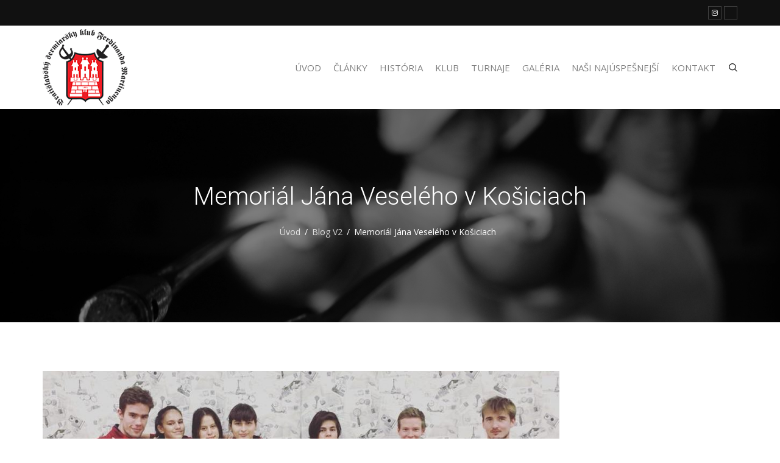

--- FILE ---
content_type: text/html; charset=UTF-8
request_url: https://fencingbsk.sk/2018/11/18/memorial-jana-veseleho-v-kosiciach/
body_size: 47379
content:
<!DOCTYPE html>
<html lang="sk-SK">
	<head>
		 <!-- Basic -->
	    <meta charset="UTF-8">
	    <meta http-equiv="X-UA-Compatible" content="IE=edge">
		<meta name="viewport" content="width=device-width, initial-scale=1.0, maximum-scale=1.0, user-scalable=0">
		<!-- Favcon -->
					<link rel="shortcut icon" type="image/png" href="https://fencingbsk.sk/wp-content/themes/karate/images/favicon.ico">
				<title>Memoriál Jána Veselého v Košiciach &#8211; Bratislavský šermiarsky klub Ferdinanda de Martinengo</title>
<meta name='robots' content='max-image-preview:large' />
<link rel='dns-prefetch' href='//maps.google.com' />
<link rel='dns-prefetch' href='//fonts.googleapis.com' />
<link rel='dns-prefetch' href='//s.w.org' />
<link rel="alternate" type="application/rss+xml" title="RSS kanál: Bratislavský šermiarsky klub Ferdinanda de Martinengo &raquo;" href="https://fencingbsk.sk/feed/" />
<link rel="alternate" type="application/rss+xml" title="RSS kanál komentárov webu Bratislavský šermiarsky klub Ferdinanda de Martinengo &raquo;" href="https://fencingbsk.sk/comments/feed/" />
<link rel="alternate" type="text/calendar" title="Bratislavský šermiarsky klub Ferdinanda de Martinengo &raquo; iCal Feed" href="https://fencingbsk.sk/events/?ical=1" />
<link rel="alternate" type="application/rss+xml" title="RSS kanál komentárov webu Bratislavský šermiarsky klub Ferdinanda de Martinengo &raquo; ku článku Memoriál Jána Veselého v Košiciach" href="https://fencingbsk.sk/2018/11/18/memorial-jana-veseleho-v-kosiciach/feed/" />
<script type="text/javascript">
window._wpemojiSettings = {"baseUrl":"https:\/\/s.w.org\/images\/core\/emoji\/13.1.0\/72x72\/","ext":".png","svgUrl":"https:\/\/s.w.org\/images\/core\/emoji\/13.1.0\/svg\/","svgExt":".svg","source":{"concatemoji":"https:\/\/fencingbsk.sk\/wp-includes\/js\/wp-emoji-release.min.js?ver=5.9"}};
/*! This file is auto-generated */
!function(e,a,t){var n,r,o,i=a.createElement("canvas"),p=i.getContext&&i.getContext("2d");function s(e,t){var a=String.fromCharCode;p.clearRect(0,0,i.width,i.height),p.fillText(a.apply(this,e),0,0);e=i.toDataURL();return p.clearRect(0,0,i.width,i.height),p.fillText(a.apply(this,t),0,0),e===i.toDataURL()}function c(e){var t=a.createElement("script");t.src=e,t.defer=t.type="text/javascript",a.getElementsByTagName("head")[0].appendChild(t)}for(o=Array("flag","emoji"),t.supports={everything:!0,everythingExceptFlag:!0},r=0;r<o.length;r++)t.supports[o[r]]=function(e){if(!p||!p.fillText)return!1;switch(p.textBaseline="top",p.font="600 32px Arial",e){case"flag":return s([127987,65039,8205,9895,65039],[127987,65039,8203,9895,65039])?!1:!s([55356,56826,55356,56819],[55356,56826,8203,55356,56819])&&!s([55356,57332,56128,56423,56128,56418,56128,56421,56128,56430,56128,56423,56128,56447],[55356,57332,8203,56128,56423,8203,56128,56418,8203,56128,56421,8203,56128,56430,8203,56128,56423,8203,56128,56447]);case"emoji":return!s([10084,65039,8205,55357,56613],[10084,65039,8203,55357,56613])}return!1}(o[r]),t.supports.everything=t.supports.everything&&t.supports[o[r]],"flag"!==o[r]&&(t.supports.everythingExceptFlag=t.supports.everythingExceptFlag&&t.supports[o[r]]);t.supports.everythingExceptFlag=t.supports.everythingExceptFlag&&!t.supports.flag,t.DOMReady=!1,t.readyCallback=function(){t.DOMReady=!0},t.supports.everything||(n=function(){t.readyCallback()},a.addEventListener?(a.addEventListener("DOMContentLoaded",n,!1),e.addEventListener("load",n,!1)):(e.attachEvent("onload",n),a.attachEvent("onreadystatechange",function(){"complete"===a.readyState&&t.readyCallback()})),(n=t.source||{}).concatemoji?c(n.concatemoji):n.wpemoji&&n.twemoji&&(c(n.twemoji),c(n.wpemoji)))}(window,document,window._wpemojiSettings);
</script>
<style type="text/css">
img.wp-smiley,
img.emoji {
	display: inline !important;
	border: none !important;
	box-shadow: none !important;
	height: 1em !important;
	width: 1em !important;
	margin: 0 0.07em !important;
	vertical-align: -0.1em !important;
	background: none !important;
	padding: 0 !important;
}
</style>
	<link rel='stylesheet' id='sbi_styles-css'  href='https://fencingbsk.sk/wp-content/plugins/instagram-feed/css/sbi-styles.min.css?ver=6.8.0' type='text/css' media='all' />
<link rel='stylesheet' id='wp-block-library-css'  href='https://fencingbsk.sk/wp-includes/css/dist/block-library/style.min.css?ver=5.9' type='text/css' media='all' />
<style id='global-styles-inline-css' type='text/css'>
body{--wp--preset--color--black: #000000;--wp--preset--color--cyan-bluish-gray: #abb8c3;--wp--preset--color--white: #ffffff;--wp--preset--color--pale-pink: #f78da7;--wp--preset--color--vivid-red: #cf2e2e;--wp--preset--color--luminous-vivid-orange: #ff6900;--wp--preset--color--luminous-vivid-amber: #fcb900;--wp--preset--color--light-green-cyan: #7bdcb5;--wp--preset--color--vivid-green-cyan: #00d084;--wp--preset--color--pale-cyan-blue: #8ed1fc;--wp--preset--color--vivid-cyan-blue: #0693e3;--wp--preset--color--vivid-purple: #9b51e0;--wp--preset--gradient--vivid-cyan-blue-to-vivid-purple: linear-gradient(135deg,rgba(6,147,227,1) 0%,rgb(155,81,224) 100%);--wp--preset--gradient--light-green-cyan-to-vivid-green-cyan: linear-gradient(135deg,rgb(122,220,180) 0%,rgb(0,208,130) 100%);--wp--preset--gradient--luminous-vivid-amber-to-luminous-vivid-orange: linear-gradient(135deg,rgba(252,185,0,1) 0%,rgba(255,105,0,1) 100%);--wp--preset--gradient--luminous-vivid-orange-to-vivid-red: linear-gradient(135deg,rgba(255,105,0,1) 0%,rgb(207,46,46) 100%);--wp--preset--gradient--very-light-gray-to-cyan-bluish-gray: linear-gradient(135deg,rgb(238,238,238) 0%,rgb(169,184,195) 100%);--wp--preset--gradient--cool-to-warm-spectrum: linear-gradient(135deg,rgb(74,234,220) 0%,rgb(151,120,209) 20%,rgb(207,42,186) 40%,rgb(238,44,130) 60%,rgb(251,105,98) 80%,rgb(254,248,76) 100%);--wp--preset--gradient--blush-light-purple: linear-gradient(135deg,rgb(255,206,236) 0%,rgb(152,150,240) 100%);--wp--preset--gradient--blush-bordeaux: linear-gradient(135deg,rgb(254,205,165) 0%,rgb(254,45,45) 50%,rgb(107,0,62) 100%);--wp--preset--gradient--luminous-dusk: linear-gradient(135deg,rgb(255,203,112) 0%,rgb(199,81,192) 50%,rgb(65,88,208) 100%);--wp--preset--gradient--pale-ocean: linear-gradient(135deg,rgb(255,245,203) 0%,rgb(182,227,212) 50%,rgb(51,167,181) 100%);--wp--preset--gradient--electric-grass: linear-gradient(135deg,rgb(202,248,128) 0%,rgb(113,206,126) 100%);--wp--preset--gradient--midnight: linear-gradient(135deg,rgb(2,3,129) 0%,rgb(40,116,252) 100%);--wp--preset--duotone--dark-grayscale: url('#wp-duotone-dark-grayscale');--wp--preset--duotone--grayscale: url('#wp-duotone-grayscale');--wp--preset--duotone--purple-yellow: url('#wp-duotone-purple-yellow');--wp--preset--duotone--blue-red: url('#wp-duotone-blue-red');--wp--preset--duotone--midnight: url('#wp-duotone-midnight');--wp--preset--duotone--magenta-yellow: url('#wp-duotone-magenta-yellow');--wp--preset--duotone--purple-green: url('#wp-duotone-purple-green');--wp--preset--duotone--blue-orange: url('#wp-duotone-blue-orange');--wp--preset--font-size--small: 13px;--wp--preset--font-size--medium: 20px;--wp--preset--font-size--large: 36px;--wp--preset--font-size--x-large: 42px;}.has-black-color{color: var(--wp--preset--color--black) !important;}.has-cyan-bluish-gray-color{color: var(--wp--preset--color--cyan-bluish-gray) !important;}.has-white-color{color: var(--wp--preset--color--white) !important;}.has-pale-pink-color{color: var(--wp--preset--color--pale-pink) !important;}.has-vivid-red-color{color: var(--wp--preset--color--vivid-red) !important;}.has-luminous-vivid-orange-color{color: var(--wp--preset--color--luminous-vivid-orange) !important;}.has-luminous-vivid-amber-color{color: var(--wp--preset--color--luminous-vivid-amber) !important;}.has-light-green-cyan-color{color: var(--wp--preset--color--light-green-cyan) !important;}.has-vivid-green-cyan-color{color: var(--wp--preset--color--vivid-green-cyan) !important;}.has-pale-cyan-blue-color{color: var(--wp--preset--color--pale-cyan-blue) !important;}.has-vivid-cyan-blue-color{color: var(--wp--preset--color--vivid-cyan-blue) !important;}.has-vivid-purple-color{color: var(--wp--preset--color--vivid-purple) !important;}.has-black-background-color{background-color: var(--wp--preset--color--black) !important;}.has-cyan-bluish-gray-background-color{background-color: var(--wp--preset--color--cyan-bluish-gray) !important;}.has-white-background-color{background-color: var(--wp--preset--color--white) !important;}.has-pale-pink-background-color{background-color: var(--wp--preset--color--pale-pink) !important;}.has-vivid-red-background-color{background-color: var(--wp--preset--color--vivid-red) !important;}.has-luminous-vivid-orange-background-color{background-color: var(--wp--preset--color--luminous-vivid-orange) !important;}.has-luminous-vivid-amber-background-color{background-color: var(--wp--preset--color--luminous-vivid-amber) !important;}.has-light-green-cyan-background-color{background-color: var(--wp--preset--color--light-green-cyan) !important;}.has-vivid-green-cyan-background-color{background-color: var(--wp--preset--color--vivid-green-cyan) !important;}.has-pale-cyan-blue-background-color{background-color: var(--wp--preset--color--pale-cyan-blue) !important;}.has-vivid-cyan-blue-background-color{background-color: var(--wp--preset--color--vivid-cyan-blue) !important;}.has-vivid-purple-background-color{background-color: var(--wp--preset--color--vivid-purple) !important;}.has-black-border-color{border-color: var(--wp--preset--color--black) !important;}.has-cyan-bluish-gray-border-color{border-color: var(--wp--preset--color--cyan-bluish-gray) !important;}.has-white-border-color{border-color: var(--wp--preset--color--white) !important;}.has-pale-pink-border-color{border-color: var(--wp--preset--color--pale-pink) !important;}.has-vivid-red-border-color{border-color: var(--wp--preset--color--vivid-red) !important;}.has-luminous-vivid-orange-border-color{border-color: var(--wp--preset--color--luminous-vivid-orange) !important;}.has-luminous-vivid-amber-border-color{border-color: var(--wp--preset--color--luminous-vivid-amber) !important;}.has-light-green-cyan-border-color{border-color: var(--wp--preset--color--light-green-cyan) !important;}.has-vivid-green-cyan-border-color{border-color: var(--wp--preset--color--vivid-green-cyan) !important;}.has-pale-cyan-blue-border-color{border-color: var(--wp--preset--color--pale-cyan-blue) !important;}.has-vivid-cyan-blue-border-color{border-color: var(--wp--preset--color--vivid-cyan-blue) !important;}.has-vivid-purple-border-color{border-color: var(--wp--preset--color--vivid-purple) !important;}.has-vivid-cyan-blue-to-vivid-purple-gradient-background{background: var(--wp--preset--gradient--vivid-cyan-blue-to-vivid-purple) !important;}.has-light-green-cyan-to-vivid-green-cyan-gradient-background{background: var(--wp--preset--gradient--light-green-cyan-to-vivid-green-cyan) !important;}.has-luminous-vivid-amber-to-luminous-vivid-orange-gradient-background{background: var(--wp--preset--gradient--luminous-vivid-amber-to-luminous-vivid-orange) !important;}.has-luminous-vivid-orange-to-vivid-red-gradient-background{background: var(--wp--preset--gradient--luminous-vivid-orange-to-vivid-red) !important;}.has-very-light-gray-to-cyan-bluish-gray-gradient-background{background: var(--wp--preset--gradient--very-light-gray-to-cyan-bluish-gray) !important;}.has-cool-to-warm-spectrum-gradient-background{background: var(--wp--preset--gradient--cool-to-warm-spectrum) !important;}.has-blush-light-purple-gradient-background{background: var(--wp--preset--gradient--blush-light-purple) !important;}.has-blush-bordeaux-gradient-background{background: var(--wp--preset--gradient--blush-bordeaux) !important;}.has-luminous-dusk-gradient-background{background: var(--wp--preset--gradient--luminous-dusk) !important;}.has-pale-ocean-gradient-background{background: var(--wp--preset--gradient--pale-ocean) !important;}.has-electric-grass-gradient-background{background: var(--wp--preset--gradient--electric-grass) !important;}.has-midnight-gradient-background{background: var(--wp--preset--gradient--midnight) !important;}.has-small-font-size{font-size: var(--wp--preset--font-size--small) !important;}.has-medium-font-size{font-size: var(--wp--preset--font-size--medium) !important;}.has-large-font-size{font-size: var(--wp--preset--font-size--large) !important;}.has-x-large-font-size{font-size: var(--wp--preset--font-size--x-large) !important;}
</style>
<link rel='stylesheet' id='contact-form-7-css'  href='https://fencingbsk.sk/wp-content/plugins/contact-form-7/includes/css/styles.css?ver=5.6.4' type='text/css' media='all' />
<link rel='stylesheet' id='rs-plugin-settings-css'  href='https://fencingbsk.sk/wp-content/plugins/revslider/public/assets/css/settings.css?ver=5.4.8.2' type='text/css' media='all' />
<style id='rs-plugin-settings-inline-css' type='text/css'>
#rs-demo-id {}
</style>
<link rel='stylesheet' id='bootstrap-css'  href='https://fencingbsk.sk/wp-content/themes/karate/css/bootstrap.css?ver=5.9' type='text/css' media='all' />
<link rel='stylesheet' id='font-awesome-css'  href='https://fencingbsk.sk/wp-content/plugins/js_composer/assets/lib/bower/font-awesome/css/font-awesome.min.css?ver=5.7' type='text/css' media='all' />
<link rel='stylesheet' id='flaticon-css'  href='https://fencingbsk.sk/wp-content/themes/karate/css/flaticon.css?ver=5.9' type='text/css' media='all' />
<link rel='stylesheet' id='aos.css-css'  href='https://fencingbsk.sk/wp-content/themes/karate/css/aos.css?ver=5.9' type='text/css' media='all' />
<link rel='stylesheet' id='magnific-popup-css'  href='https://fencingbsk.sk/wp-content/themes/karate/css/magnific-popup.css?ver=5.9' type='text/css' media='all' />
<link rel='stylesheet' id='owl-carousel-css'  href='https://fencingbsk.sk/wp-content/themes/karate/css/owl.carousel.css?ver=5.9' type='text/css' media='all' />
<link rel='stylesheet' id='bootstrap-4-hover-css'  href='https://fencingbsk.sk/wp-content/themes/karate/css/bootstrap-4-hover-navbar.css?ver=5.9' type='text/css' media='all' />
<link rel='stylesheet' id='skin-1-css-css'  href='https://fencingbsk.sk/wp-content/themes/karate/css/skin-1.css?ver=5.9' type='text/css' media='all' />
<link rel='stylesheet' id='karate-main-style-css'  href='https://fencingbsk.sk/wp-content/themes/karate/style.css?ver=5.9' type='text/css' media='all' />
<link rel='stylesheet' id='templete-css-css'  href='https://fencingbsk.sk/wp-content/themes/karate/css/templete.css?ver=5.9' type='text/css' media='all' />
<link rel='stylesheet' id='karate-custom-style-css'  href='https://fencingbsk.sk/wp-content/themes/karate/css/custom.css?ver=5.9' type='text/css' media='all' />
<link rel='stylesheet' id='karate-responsive-style-css'  href='https://fencingbsk.sk/wp-content/themes/karate/css/responsive.css?ver=5.9' type='text/css' media='all' />
<link rel='stylesheet' id='karate-theme-slug-fonts-css'  href='https://fonts.googleapis.com/css?family=Montserrat%3A100%2C200%2C300%2C400%2C500%2C600%2C700%2C800%2C900%7COpen+Sans%3A300%2C400%2C600%2C700%2C800%7CRoboto%3A100%2C300%2C400%2C500%2C700%2C900%7CRaleway%3A100%2C300%2C400%2C500%2C700%2C900&#038;subset=latin%2Clatin-ext' type='text/css' media='all' />
<script type='text/javascript' src='https://fencingbsk.sk/wp-content/plugins/enable-jquery-migrate-helper/js/jquery/jquery-1.12.4-wp.js?ver=1.12.4-wp' id='jquery-core-js'></script>
<script type='text/javascript' src='https://fencingbsk.sk/wp-content/plugins/enable-jquery-migrate-helper/js/jquery-migrate/jquery-migrate-1.4.1-wp.js?ver=1.4.1-wp' id='jquery-migrate-js'></script>
<script type='text/javascript' src='https://fencingbsk.sk/wp-content/plugins/revslider/public/assets/js/jquery.themepunch.tools.min.js?ver=5.4.8.2' id='tp-tools-js'></script>
<script type='text/javascript' src='https://fencingbsk.sk/wp-content/plugins/revslider/public/assets/js/jquery.themepunch.revolution.min.js?ver=5.4.8.2' id='revmin-js'></script>
<script type='text/javascript' src='https://maps.google.com/maps/api/js?key&#038;ver=5.9' id='karate_map_api-js'></script>
<link rel="https://api.w.org/" href="https://fencingbsk.sk/wp-json/" /><link rel="alternate" type="application/json" href="https://fencingbsk.sk/wp-json/wp/v2/posts/3402" /><link rel="EditURI" type="application/rsd+xml" title="RSD" href="https://fencingbsk.sk/xmlrpc.php?rsd" />
<link rel="wlwmanifest" type="application/wlwmanifest+xml" href="https://fencingbsk.sk/wp-includes/wlwmanifest.xml" /> 
<meta name="generator" content="WordPress 5.9" />
<link rel="canonical" href="https://fencingbsk.sk/2018/11/18/memorial-jana-veseleho-v-kosiciach/" />
<link rel='shortlink' href='https://fencingbsk.sk/?p=3402' />
<link rel="alternate" type="application/json+oembed" href="https://fencingbsk.sk/wp-json/oembed/1.0/embed?url=https%3A%2F%2Ffencingbsk.sk%2F2018%2F11%2F18%2Fmemorial-jana-veseleho-v-kosiciach%2F" />
<link rel="alternate" type="text/xml+oembed" href="https://fencingbsk.sk/wp-json/oembed/1.0/embed?url=https%3A%2F%2Ffencingbsk.sk%2F2018%2F11%2F18%2Fmemorial-jana-veseleho-v-kosiciach%2F&#038;format=xml" />
<meta name="tec-api-version" content="v1"><meta name="tec-api-origin" content="https://fencingbsk.sk"><link rel="alternate" href="https://fencingbsk.sk/wp-json/tribe/events/v1/" /><meta name="generator" content="Powered by WPBakery Page Builder - drag and drop page builder for WordPress."/>
<!--[if lte IE 9]><link rel="stylesheet" type="text/css" href="https://fencingbsk.sk/wp-content/plugins/js_composer/assets/css/vc_lte_ie9.min.css" media="screen"><![endif]--><meta name="generator" content="Powered by Slider Revolution 5.4.8.2 - responsive, Mobile-Friendly Slider Plugin for WordPress with comfortable drag and drop interface." />
<script type="text/javascript">function setREVStartSize(e){									
						try{ e.c=jQuery(e.c);var i=jQuery(window).width(),t=9999,r=0,n=0,l=0,f=0,s=0,h=0;
							if(e.responsiveLevels&&(jQuery.each(e.responsiveLevels,function(e,f){f>i&&(t=r=f,l=e),i>f&&f>r&&(r=f,n=e)}),t>r&&(l=n)),f=e.gridheight[l]||e.gridheight[0]||e.gridheight,s=e.gridwidth[l]||e.gridwidth[0]||e.gridwidth,h=i/s,h=h>1?1:h,f=Math.round(h*f),"fullscreen"==e.sliderLayout){var u=(e.c.width(),jQuery(window).height());if(void 0!=e.fullScreenOffsetContainer){var c=e.fullScreenOffsetContainer.split(",");if (c) jQuery.each(c,function(e,i){u=jQuery(i).length>0?u-jQuery(i).outerHeight(!0):u}),e.fullScreenOffset.split("%").length>1&&void 0!=e.fullScreenOffset&&e.fullScreenOffset.length>0?u-=jQuery(window).height()*parseInt(e.fullScreenOffset,0)/100:void 0!=e.fullScreenOffset&&e.fullScreenOffset.length>0&&(u-=parseInt(e.fullScreenOffset,0))}f=u}else void 0!=e.minHeight&&f<e.minHeight&&(f=e.minHeight);e.c.closest(".rev_slider_wrapper").css({height:f})					
						}catch(d){console.log("Failure at Presize of Slider:"+d)}						
					};</script>
<noscript><style type="text/css"> .wpb_animate_when_almost_visible { opacity: 1; }</style></noscript>	</head>
	<body class="post-template-default single single-post postid-3402 single-format-standard tribe-no-js wpb-js-composer js-comp-ver-5.7 vc_responsive modula-best-grid-gallery">
	
    	<div class="wrapper">
			
            
            	
    <!-- Main Header -->
	<header class="header">
		<!-- Top Bar -->
		<div class="top-bar">
			<div class="container">
				<div class="row">
					<div class="mr-auto top-bar-info">
						<ul>
																				</ul>
					</div>
					
					                                                    <div class="ml-auto top-bar-social">
                                <ul class="">
                                    									<li><a href="https://www.instagram.com/martinengofencing/?hl=sk" class="fa fa-instagram" aria-hidden="true"></a></li>
																		<li><a href="" class="fa " aria-hidden="true"></a></li>
									                                </ul>
                            </div>
                    	                    				</div>
			</div>
		</div>
		<!-- Top Bar End -->	
		<!-- Main Bar -->	
		<nav class="navbar navbar-expand-lg btco-hover-menu" id="navbar">
			<div class="container">
				<!-- Header Logo -->
				<div class="header-logo">
					                        <a href="https://fencingbsk.sk/" class="navbar-brand"><img src="https://fencingbsk.sk/wp-content/uploads/2025/06/logo-black.png" alt="" title="Bratislavský šermiarsky klub Ferdinanda de Martinengo"></a>
                                    </div>
				<!-- Menu Toggle -->
				<button class="navbar-toggler collapsed" type="button" data-toggle="collapse" data-target="#navbarNavDropdown" aria-controls="navbarNavDropdown" aria-expanded="false" aria-label="Toggle navigation">
					<span class="flaticon-menu"></span>
				</button>
				
				<!-- Nav Bar -->
				<div class="collapse navbar-collapse navbar-item" id="navbarNavDropdown">
					<ul class="navbar-nav ml-auto">
						<li id="menu-item-385" class="menu-item menu-item-type-post_type menu-item-object-page menu-item-home menu-item-385"><a title="Úvod" href="https://fencingbsk.sk/" class="dropdown-toggle" data-scroll data-options="easing: easeOutQuart">Úvod</a></li>
<li id="menu-item-3702" class="menu-item menu-item-type-taxonomy menu-item-object-category current-post-ancestor current-menu-parent current-post-parent menu-item-3702"><a title="Články" href="https://fencingbsk.sk/category/blog/" class="dropdown-toggle" data-scroll data-options="easing: easeOutQuart">Články</a></li>
<li id="menu-item-2560" class="menu-item menu-item-type-custom menu-item-object-custom menu-item-has-children menu-item-2560 dropdown nav-item"><a title="História" href="#" data-toggle="dropdown1" class="dropdown-toggle" aria-expanded="false" data-scroll data-options="easing: easeOutQuart">História</a>
<ul role="menu" class="dropdown-menu">
	<li id="menu-item-2555" class="menu-item menu-item-type-post_type menu-item-object-page menu-item-2555"><a title="Čo je šerm" href="https://fencingbsk.sk/co-je-serm/">Čo je šerm</a></li>
	<li id="menu-item-2562" class="menu-item menu-item-type-post_type menu-item-object-page menu-item-2562"><a title="História klubu" href="https://fencingbsk.sk/historia-klubu/">História klubu</a></li>
	<li id="menu-item-2561" class="menu-item menu-item-type-post_type menu-item-object-page menu-item-2561"><a title="Ferdinand Martinengo" href="https://fencingbsk.sk/ferdinand-martinengo/">Ferdinand Martinengo</a></li>
</ul>
</li>
<li id="menu-item-2568" class="menu-item menu-item-type-custom menu-item-object-custom menu-item-has-children menu-item-2568 dropdown nav-item"><a title="Klub" href="#" data-toggle="dropdown1" class="dropdown-toggle" aria-expanded="false" data-scroll data-options="easing: easeOutQuart">Klub</a>
<ul role="menu" class="dropdown-menu">
	<li id="menu-item-2674" class="menu-item menu-item-type-post_type menu-item-object-page menu-item-2674"><a title="Členské príspevky" href="https://fencingbsk.sk/clenske-prispevky/">Členské príspevky</a></li>
	<li id="menu-item-2677" class="menu-item menu-item-type-post_type menu-item-object-page menu-item-2677"><a title="Tréneri" href="https://fencingbsk.sk/treneri/">Tréneri</a></li>
	<li id="menu-item-2680" class="menu-item menu-item-type-post_type menu-item-object-page menu-item-2680"><a title="Noví záujemcovia" href="https://fencingbsk.sk/novi-zaujemcovia/">Noví záujemcovia</a></li>
	<li id="menu-item-387" class="menu-item menu-item-type-post_type menu-item-object-page menu-item-387"><a title="Tréningy" href="https://fencingbsk.sk/treningy/">Tréningy</a></li>
	<li id="menu-item-2569" class="menu-item menu-item-type-post_type menu-item-object-page menu-item-2569"><a title="Dôležité informácie" href="https://fencingbsk.sk/dolezite-informacie/">Dôležité informácie</a></li>
	<li id="menu-item-4174" class="menu-item menu-item-type-custom menu-item-object-custom menu-item-4174"><a title="Stanovy" href="https://fencingbsk.sk/wp-content/uploads/2023/01/Stanovy_BSK.pdf">Stanovy</a></li>
</ul>
</li>
<li id="menu-item-2573" class="menu-item menu-item-type-post_type menu-item-object-page menu-item-has-children menu-item-2573 dropdown nav-item"><a title="Turnaje" href="https://fencingbsk.sk/turnaje/" data-toggle="dropdown1" class="dropdown-toggle" aria-expanded="false" data-scroll data-options="easing: easeOutQuart">Turnaje</a>
<ul role="menu" class="dropdown-menu">
	<li id="menu-item-2606" class="menu-item menu-item-type-post_type menu-item-object-page menu-item-2606"><a title="Nadchádzajúce turnaje" href="https://fencingbsk.sk/nadchadzajuce-turnaje/">Nadchádzajúce turnaje</a></li>
	<li id="menu-item-4430" class="menu-item menu-item-type-post_type menu-item-object-post menu-item-4430"><a title="Aktuálne rebríčky" href="https://fencingbsk.sk/2024/06/17/aktualne-rebricky/">Aktuálne rebríčky</a></li>
	<li id="menu-item-2586" class="menu-item menu-item-type-post_type menu-item-object-page menu-item-2586"><a title="Aktuálne výsledky" href="https://fencingbsk.sk/aktualne-vysledky/">Aktuálne výsledky</a></li>
	<li id="menu-item-2584" class="menu-item menu-item-type-post_type menu-item-object-page menu-item-has-children menu-item-2584 dropdown nav-item"><a title="Archív výsledkov" href="https://fencingbsk.sk/archiv-vysledkov/">Archív výsledkov</a>
	<ul role="menu" class="dropdown-menu">
		<li id="menu-item-3906" class="menu-item menu-item-type-post_type menu-item-object-page menu-item-3906"><a title="2020" href="https://fencingbsk.sk/2020-3/">2020</a></li>
		<li id="menu-item-3907" class="menu-item menu-item-type-post_type menu-item-object-page menu-item-3907"><a title="2019" href="https://fencingbsk.sk/2019-3/">2019</a></li>
		<li id="menu-item-3901" class="menu-item menu-item-type-post_type menu-item-object-page menu-item-3901"><a title="2018" href="https://fencingbsk.sk/2018-2/">2018</a></li>
		<li id="menu-item-3898" class="menu-item menu-item-type-post_type menu-item-object-page menu-item-3898"><a title="2017" href="https://fencingbsk.sk/2017-3/">2017</a></li>
		<li id="menu-item-3895" class="menu-item menu-item-type-post_type menu-item-object-page menu-item-3895"><a title="2016" href="https://fencingbsk.sk/2016-2/">2016</a></li>
		<li id="menu-item-3892" class="menu-item menu-item-type-post_type menu-item-object-page menu-item-3892"><a title="2015" href="https://fencingbsk.sk/2015-3/">2015</a></li>
		<li id="menu-item-3889" class="menu-item menu-item-type-post_type menu-item-object-page menu-item-3889"><a title="2014" href="https://fencingbsk.sk/2014-3/">2014</a></li>
		<li id="menu-item-3886" class="menu-item menu-item-type-post_type menu-item-object-page menu-item-3886"><a title="2013" href="https://fencingbsk.sk/2013-3/">2013</a></li>
		<li id="menu-item-3883" class="menu-item menu-item-type-post_type menu-item-object-page menu-item-3883"><a title="2012" href="https://fencingbsk.sk/2012-2/">2012</a></li>
		<li id="menu-item-3880" class="menu-item menu-item-type-post_type menu-item-object-page menu-item-3880"><a title="2011" href="https://fencingbsk.sk/2011-2/">2011</a></li>
		<li id="menu-item-3877" class="menu-item menu-item-type-post_type menu-item-object-page menu-item-3877"><a title="2010" href="https://fencingbsk.sk/2010-2/">2010</a></li>
		<li id="menu-item-3874" class="menu-item menu-item-type-post_type menu-item-object-page menu-item-3874"><a title="2009" href="https://fencingbsk.sk/2009-2/">2009</a></li>
		<li id="menu-item-3871" class="menu-item menu-item-type-post_type menu-item-object-page menu-item-3871"><a title="2008" href="https://fencingbsk.sk/2008-2/">2008</a></li>
	</ul>
</li>
	<li id="menu-item-2583" class="menu-item menu-item-type-post_type menu-item-object-page menu-item-has-children menu-item-2583 dropdown nav-item"><a title="Archív rebríčkov" href="https://fencingbsk.sk/archiv-rebrickov/">Archív rebríčkov</a>
	<ul role="menu" class="dropdown-menu">
		<li id="menu-item-3866" class="menu-item menu-item-type-post_type menu-item-object-page menu-item-3866"><a title="2020" href="https://fencingbsk.sk/2020-2/">2020</a></li>
		<li id="menu-item-3863" class="menu-item menu-item-type-post_type menu-item-object-page menu-item-3863"><a title="2019" href="https://fencingbsk.sk/2019-2/">2019</a></li>
		<li id="menu-item-3856" class="menu-item menu-item-type-post_type menu-item-object-page menu-item-3856"><a title="2018" href="https://fencingbsk.sk/3849-2/">2018</a></li>
		<li id="menu-item-3857" class="menu-item menu-item-type-post_type menu-item-object-page menu-item-3857"><a title="2017" href="https://fencingbsk.sk/2017-2/">2017</a></li>
		<li id="menu-item-3860" class="menu-item menu-item-type-post_type menu-item-object-page menu-item-3860"><a title="2016" href="https://fencingbsk.sk/3749-2/">2016</a></li>
		<li id="menu-item-3846" class="menu-item menu-item-type-post_type menu-item-object-page menu-item-3846"><a title="2015" href="https://fencingbsk.sk/2015-2/">2015</a></li>
		<li id="menu-item-3843" class="menu-item menu-item-type-post_type menu-item-object-page menu-item-3843"><a title="2014" href="https://fencingbsk.sk/2014-2/">2014</a></li>
		<li id="menu-item-3838" class="menu-item menu-item-type-post_type menu-item-object-page menu-item-3838"><a title="2013" href="https://fencingbsk.sk/2013-2/">2013</a></li>
		<li id="menu-item-3835" class="menu-item menu-item-type-post_type menu-item-object-page menu-item-3835"><a title="2012" href="https://fencingbsk.sk/archiv-rebrickov/2012-2/">2012</a></li>
	</ul>
</li>
</ul>
</li>
<li id="menu-item-2603" class="menu-item menu-item-type-custom menu-item-object-custom menu-item-has-children menu-item-2603 dropdown nav-item"><a title="Galéria" href="#" data-toggle="dropdown1" class="dropdown-toggle" aria-expanded="false" data-scroll data-options="easing: easeOutQuart">Galéria</a>
<ul role="menu" class="dropdown-menu">
	<li id="menu-item-3956" class="menu-item menu-item-type-taxonomy menu-item-object-category menu-item-3956"><a title="Galéria" href="https://fencingbsk.sk/category/galeria/">Galéria</a></li>
	<li id="menu-item-2594" class="menu-item menu-item-type-post_type menu-item-object-page menu-item-2594"><a title="Videá" href="https://fencingbsk.sk/videa/">Videá</a></li>
</ul>
</li>
<li id="menu-item-2593" class="menu-item menu-item-type-post_type menu-item-object-page menu-item-2593"><a title="Naši najúspešnejší" href="https://fencingbsk.sk/nasi-najuspesnejsi/" class="dropdown-toggle" data-scroll data-options="easing: easeOutQuart">Naši najúspešnejší</a></li>
<li id="menu-item-400" class="menu-item menu-item-type-post_type menu-item-object-page menu-item-400"><a title="Kontakt" href="https://fencingbsk.sk/kontakt/" class="dropdown-toggle" data-scroll data-options="easing: easeOutQuart">Kontakt</a></li>
					</ul>
				</div>
				
				<!-- extra-nav -->
				<div class="nav-block">
					<div class="search-block">
						<div class="full-search-bar" >
							<a href="#" class="search-close flaticon-cancel"></a>
							<div class="nav-search-form" >
    							<div class="input-group-1">
									<!-- Search Form -->
<form class="input-group" action="https://fencingbsk.sk/" method="get">
    <input type="text" class="form-control" name="s" value="" placeholder="Vyhľadať">
    <span class="input-group-btn">
        <button class="btn btn-link flaticon-magnifying-glass" type="submit"></button>
    </span>
</form>
								</div>
                            </div>
						</div>
						<a class="flaticon-magnifying-glass search-icon"></a>
					</div>
				</div>
			</div>
		</nav>
		<!-- Main Bar End -->
	</header>
	<!-- Header END -->
<section class="banner-area overlay-box" style="background-image:url('https://fencingbsk.sk/wp-content/themes/karate/images/banner/pic1.jpg');">
    <div class="overlay "></div>
    <div class="container">
        <div class="banner-content-area text-white">
            <h1>  Memoriál Jána Veselého v Košiciach</h1>
            <div class="breadcrumb-block">
                <ul class="list-inline"><li><a href="https://fencingbsk.sk/">Úvod</a></li><li><a href="https://fencingbsk.sk/category/blog-v2/">Blog V2</a></li><li>Memoriál Jána Veselého v Košiciach</li></ul>            </div>
        </div>
    </div>
</section>	

<!--Sidebar Page-->
<section class="section-style">
    <div class="container">
        <div class="row">
			          
            <!-- sidebar area -->
			            
            <!--Content Side-->	
            <div class=" col-lg-9 col-md-12 col-sm-12 col-xs-12  m-b30">
                <div class="thm-unit-test">
				
					                    
                    <div class="blog-entry grid-post m-b30">
                                                    <div class="entry-thumb">
                                <img width="960" height="600" src="https://fencingbsk.sk/wp-content/uploads/2022/03/47119208_1110851952414760_199664499785990144_n-960x600.jpg" class="attachment-karate_1170x600 size-karate_1170x600 wp-post-image" alt="" />                            </div>
                                                
                        <div class="blog-content text">
                            <div class="clearfix m-b10">
                                <div class="blog-info pull-right">
                                    <span>18. novembra 2018</span>
                                    <a href="https://fencingbsk.sk/author/brnco/">By brnco</a>
                                </div>
                                <div class="blog-meta pull-left">
                                    <ul>
                                        
                                                                                <li class="blog-like">
                                            <a href="javascript:void(0);" class="jolly_like_it" data-id="3402">
                                                <i class="fa fa-heart-o"></i>
                                                <i class="fa fa-heart"></i>
                                                Like                                            </a>
                                        </li>
                                        <li>
                                            <a href="https://fencingbsk.sk/2018/11/18/memorial-jana-veseleho-v-kosiciach/#comments">
                                                <i class="fa fa-comments-o"></i>
                                                0 comments                                            </a>
                                        </li>
                                    </ul>
                                </div>
                            </div>
                            <p>Naši mladí sa 17.-18. novembra 2018 vybrali do Košíc, kde si zmerali sily so svojim rovesníkmi na Memoriáli Jána Veselého.<br />
	Najviac sa darilo <strong>Hanke Žákovej</strong> a <strong>Jakubovi Švábymu</strong>, ktorí zhodne vybojovali bronz v kategórii kadetov, resp. kadetiek. V prvej osmičke sa umiestnili: <strong>Laura Šustáková</strong>, <strong>Nataša Jurkovičová</strong> a <strong>Samuel Demek</strong>.</p>
<p>Partiu našich závodníkov doprevádzali a dozor nad nimi držali naši tréneri Janko a Maťo : )</p>
<p>Všetkým účastníkom ďakujeme za príkladnú reprezentáciu klubu!</p>
                            <span class="tags"></span>
                            <div class="clearfix"></div>    
                                                    </div>
                    </div>
                    
                    <div class="clear">
                        <div itemscope itemtype="https://schema.org/Comment" id="comments" class="post-comments comments-area clearfix">
	 
     
    <!-- Comment Form -->
      
</div><!-- #comments -->
                    </div>
                                    </div>
            </div>
            <!--Content Side-->
            
            <!-- sidebar area -->
										        </div>
    </div>
</section>

	
	<footer class="main-footer">
		                <div class="footer-top">
			<div class="container">
				<div class="row">
					<div id="block-5"  class="col-xl-3 col-md-6 footer-widget widget_block">
<div class="wp-container-6975d928cef40 wp-block-group"><div class="wp-block-group__inner-container"><div class="widget widget_fbw_id"><div class="fb_loader" style="text-align: center !important;"><img src="https://fencingbsk.sk/wp-content/plugins/facebook-pagelike-widget/loader.gif" alt="Facebook Pagelike Widget" /></div><div id="fb-root"></div>
        <div class="fb-page" data-href="https://www.facebook.com/bskmartinengo" data-width="300" data-height="500" data-small-header="false" data-adapt-container-width="false" data-hide-cover="false" data-show-facepile="true" hide_cta="false" data-tabs="timeline" data-lazy="false"></div></div>        <!-- A WordPress plugin developed by Milap Patel -->
    </div></div>
</div><div id="block-6"  class="col-xl-3 col-md-6 footer-widget widget_block">
<div class="wp-container-6975d928cf750 wp-block-group"><div class="wp-block-group__inner-container">
<ul class="wp-container-6975d928cf4ab wp-block-social-links"><li class="wp-social-link wp-social-link-instagram wp-block-social-link"><a href="https://www.instagram.com/martinengofencing/?hl=sk" aria-label="Instagram: https://www.instagram.com/martinengofencing/?hl=sk"  class="wp-block-social-link-anchor"> <svg width="24" height="24" viewBox="0 0 24 24" version="1.1" xmlns="http://www.w3.org/2000/svg" role="img" aria-hidden="true" focusable="false"><path d="M12,4.622c2.403,0,2.688,0.009,3.637,0.052c0.877,0.04,1.354,0.187,1.671,0.31c0.42,0.163,0.72,0.358,1.035,0.673 c0.315,0.315,0.51,0.615,0.673,1.035c0.123,0.317,0.27,0.794,0.31,1.671c0.043,0.949,0.052,1.234,0.052,3.637 s-0.009,2.688-0.052,3.637c-0.04,0.877-0.187,1.354-0.31,1.671c-0.163,0.42-0.358,0.72-0.673,1.035 c-0.315,0.315-0.615,0.51-1.035,0.673c-0.317,0.123-0.794,0.27-1.671,0.31c-0.949,0.043-1.233,0.052-3.637,0.052 s-2.688-0.009-3.637-0.052c-0.877-0.04-1.354-0.187-1.671-0.31c-0.42-0.163-0.72-0.358-1.035-0.673 c-0.315-0.315-0.51-0.615-0.673-1.035c-0.123-0.317-0.27-0.794-0.31-1.671C4.631,14.688,4.622,14.403,4.622,12 s0.009-2.688,0.052-3.637c0.04-0.877,0.187-1.354,0.31-1.671c0.163-0.42,0.358-0.72,0.673-1.035 c0.315-0.315,0.615-0.51,1.035-0.673c0.317-0.123,0.794-0.27,1.671-0.31C9.312,4.631,9.597,4.622,12,4.622 M12,3 C9.556,3,9.249,3.01,8.289,3.054C7.331,3.098,6.677,3.25,6.105,3.472C5.513,3.702,5.011,4.01,4.511,4.511 c-0.5,0.5-0.808,1.002-1.038,1.594C3.25,6.677,3.098,7.331,3.054,8.289C3.01,9.249,3,9.556,3,12c0,2.444,0.01,2.751,0.054,3.711 c0.044,0.958,0.196,1.612,0.418,2.185c0.23,0.592,0.538,1.094,1.038,1.594c0.5,0.5,1.002,0.808,1.594,1.038 c0.572,0.222,1.227,0.375,2.185,0.418C9.249,20.99,9.556,21,12,21s2.751-0.01,3.711-0.054c0.958-0.044,1.612-0.196,2.185-0.418 c0.592-0.23,1.094-0.538,1.594-1.038c0.5-0.5,0.808-1.002,1.038-1.594c0.222-0.572,0.375-1.227,0.418-2.185 C20.99,14.751,21,14.444,21,12s-0.01-2.751-0.054-3.711c-0.044-0.958-0.196-1.612-0.418-2.185c-0.23-0.592-0.538-1.094-1.038-1.594 c-0.5-0.5-1.002-0.808-1.594-1.038c-0.572-0.222-1.227-0.375-2.185-0.418C14.751,3.01,14.444,3,12,3L12,3z M12,7.378 c-2.552,0-4.622,2.069-4.622,4.622S9.448,16.622,12,16.622s4.622-2.069,4.622-4.622S14.552,7.378,12,7.378z M12,15 c-1.657,0-3-1.343-3-3s1.343-3,3-3s3,1.343,3,3S13.657,15,12,15z M16.804,6.116c-0.596,0-1.08,0.484-1.08,1.08 s0.484,1.08,1.08,1.08c0.596,0,1.08-0.484,1.08-1.08S17.401,6.116,16.804,6.116z"></path></svg></a></li></ul>
</div></div>
</div><div id="instagram-feed-widget-2"  class="col-xl-3 col-md-6 footer-widget widget_instagram-feed-widget">		<div id="sbi_mod_error" >
			<span>This error message is only visible to WordPress admins</span><br />
			<p><strong>Error: No feed found.</strong>
			<p>Please go to the Instagram Feed settings page to create a feed.</p>
		</div>
		</div><div id="block-8"  class="col-xl-3 col-md-6 footer-widget widget_block">
<div class="wp-container-6975d928d0311 wp-block-group"><div class="wp-block-group__inner-container">
<h5>Linky</h5><a href="https://www.slovak-fencing.sk/site/">Slovenský šermiarsky zväz</a><br/><a href="https://www.olympic.sk/">Slovenský olympijský a športový výbor</a><br/><a href="https://www.eurofencing.info/">Európska šermiarska konfederácia</a><br/><a href="https://fie.org/">Medzinárodná šermiarska federácia</a>
</div></div>
</div>				</div>
			</div>
		</div>
                		
                <div class="footer-bottom">
			<div class="container">
				<div class="row text-white">
					<div class="col-md-6">
						<p class="m-b0"></p>
					</div>
					
                                        
				</div>
			</div>
		</div>
        	</footer>
</div>
<button type="button" class="scrollTop fa fa-chevron-up"></button>
<!-- Scroll Top Button -->

		<script>
		( function ( body ) {
			'use strict';
			body.className = body.className.replace( /\btribe-no-js\b/, 'tribe-js' );
		} )( document.body );
		</script>
		<!-- Instagram Feed JS -->
<script type="text/javascript">
var sbiajaxurl = "https://fencingbsk.sk/wp-admin/admin-ajax.php";
</script>
<script> /* <![CDATA[ */var tribe_l10n_datatables = {"aria":{"sort_ascending":": activate to sort column ascending","sort_descending":": activate to sort column descending"},"length_menu":"Show _MENU_ entries","empty_table":"No data available in table","info":"Showing _START_ to _END_ of _TOTAL_ entries","info_empty":"Showing 0 to 0 of 0 entries","info_filtered":"(filtered from _MAX_ total entries)","zero_records":"No matching records found","search":"Search:","all_selected_text":"All items on this page were selected. ","select_all_link":"Select all pages","clear_selection":"Clear Selection.","pagination":{"all":"All","next":"\u010eal\u0161\u00ed","previous":"Previous"},"select":{"rows":{"0":"","_":": Selected %d rows","1":": Selected 1 row"}},"datepicker":{"dayNames":["nede\u013ea","pondelok","utorok","streda","\u0161tvrtok","piatok","sobota"],"dayNamesShort":["Ne","Po","Ut","St","\u0160t","Pi","So"],"dayNamesMin":["Ne","Po","Ut","St","\u0160t","Pi","So"],"monthNames":["janu\u00e1r","febru\u00e1r","marec","apr\u00edl","m\u00e1j","j\u00fan","j\u00fal","august","september","okt\u00f3ber","november","december"],"monthNamesShort":["janu\u00e1r","febru\u00e1r","marec","apr\u00edl","m\u00e1j","j\u00fan","j\u00fal","august","september","okt\u00f3ber","november","december"],"monthNamesMin":["jan","feb","mar","apr","m\u00e1j","j\u00fan","j\u00fal","aug","sep","okt","nov","dec"],"nextText":"\u010eal\u0161\u00ed","prevText":"Predch\u00e1dzaj\u00face","currentText":"Dnes","closeText":"Dokon\u010den\u00e9","today":"Dnes","clear":"Jasn\u00e9"}};/* ]]> */ </script><style>.wp-container-6975d928cef40 .alignleft { float: left; margin-right: 2em; }.wp-container-6975d928cef40 .alignright { float: right; margin-left: 2em; }</style><style>.wp-container-6975d928cf4ab {display: flex;gap: 0.5em;flex-wrap: wrap;align-items: center;align-items: center;}.wp-container-6975d928cf4ab > * { margin: 0; }</style><style>.wp-container-6975d928cf750 .alignleft { float: left; margin-right: 2em; }.wp-container-6975d928cf750 .alignright { float: right; margin-left: 2em; }</style><style>.wp-container-6975d928d0311 .alignleft { float: left; margin-right: 2em; }.wp-container-6975d928d0311 .alignright { float: right; margin-left: 2em; }</style><script type='text/javascript' src='https://fencingbsk.sk/wp-content/plugins/contact-form-7/includes/swv/js/index.js?ver=5.6.4' id='swv-js'></script>
<script type='text/javascript' id='contact-form-7-js-extra'>
/* <![CDATA[ */
var wpcf7 = {"api":{"root":"https:\/\/fencingbsk.sk\/wp-json\/","namespace":"contact-form-7\/v1"}};
/* ]]> */
</script>
<script type='text/javascript' src='https://fencingbsk.sk/wp-content/plugins/contact-form-7/includes/js/index.js?ver=5.6.4' id='contact-form-7-js'></script>
<script type='text/javascript' src='https://fencingbsk.sk/wp-content/plugins/enable-jquery-migrate-helper/js/jquery-ui/core.min.js?ver=1.11.4-wp' id='jquery-ui-core-js'></script>
<script type='text/javascript' src='https://fencingbsk.sk/wp-content/themes/karate/js/popper.js?ver=5.9' id='popper-js'></script>
<script type='text/javascript' src='https://fencingbsk.sk/wp-content/themes/karate/js/bootstrap.min.js?ver=5.9' id='bootstrap-min-js'></script>
<script type='text/javascript' src='https://fencingbsk.sk/wp-content/themes/karate/js/bootstrap-4-navbar.js?ver=5.9' id='bootstrap-4-navbar-js'></script>
<script type='text/javascript' src='https://fencingbsk.sk/wp-content/themes/karate/js/aos.js?ver=5.9' id='aos-js-js'></script>
<script type='text/javascript' src='https://fencingbsk.sk/wp-content/themes/karate/js/owl.carousel.js?ver=5.9' id='owl-carousel-js'></script>
<script type='text/javascript' src='https://fencingbsk.sk/wp-content/themes/karate/js/waypoints-min.js?ver=5.9' id='waypoints-min-js'></script>
<script type='text/javascript' src='https://fencingbsk.sk/wp-content/themes/karate/js/appear.js?ver=5.9' id='appear-js'></script>
<script type='text/javascript' src='https://fencingbsk.sk/wp-content/themes/karate/js/counterup.min.js?ver=5.9' id='counterup-min-js'></script>
<script type='text/javascript' src='https://fencingbsk.sk/wp-content/themes/karate/js/jquery.magnific-popup.min.js?ver=5.9' id='magnific-popup-js'></script>
<script type='text/javascript' src='https://fencingbsk.sk/wp-content/themes/karate/js/masonery.js?ver=5.9' id='masonery-js'></script>
<script type='text/javascript' src='https://fencingbsk.sk/wp-content/themes/karate/js/shuffle.js?ver=5.9' id='shuffle-js'></script>
<script type='text/javascript' src='https://fencingbsk.sk/wp-content/themes/karate/js/countdown.js?ver=5.9' id='countdown-js'></script>
<script type='text/javascript' src='https://fencingbsk.sk/wp-content/themes/karate/js/dz.carousel.js?ver=5.9' id='dz-carousel-js'></script>
<script type='text/javascript' src='https://fencingbsk.sk/wp-content/themes/karate/js/custom.js?ver=5.9' id='karate-main-script-js'></script>
<script type='text/javascript' id='karate-main-script-js-after'>
if( ajaxurl === undefined ) var ajaxurl = "https://fencingbsk.sk/wp-admin/admin-ajax.php";
</script>
<script type='text/javascript' src='https://fencingbsk.sk/wp-includes/js/comment-reply.min.js?ver=5.9' id='comment-reply-js'></script>
<script type='text/javascript' src='https://fencingbsk.sk/wp-content/plugins/facebook-pagelike-widget/fb.js?ver=1.0' id='scfbwidgetscript-js'></script>
<script type='text/javascript' src='https://connect.facebook.net/sk_SK/sdk.js?ver=2.0#xfbml=1&#038;version=v18.0' id='scfbexternalscript-js'></script>
<script type='text/javascript' id='sbi_scripts-js-extra'>
/* <![CDATA[ */
var sb_instagram_js_options = {"font_method":"svg","resized_url":"https:\/\/fencingbsk.sk\/wp-content\/uploads\/sb-instagram-feed-images\/","placeholder":"https:\/\/fencingbsk.sk\/wp-content\/plugins\/instagram-feed\/img\/placeholder.png","ajax_url":"https:\/\/fencingbsk.sk\/wp-admin\/admin-ajax.php"};
/* ]]> */
</script>
<script type='text/javascript' src='https://fencingbsk.sk/wp-content/plugins/instagram-feed/js/sbi-scripts.min.js?ver=6.8.0' id='sbi_scripts-js'></script>
</body>
</html>

--- FILE ---
content_type: text/css
request_url: https://fencingbsk.sk/wp-content/themes/karate/css/flaticon.css?ver=5.9
body_size: 1740
content:
	/*
  	Flaticon icon font: Flaticon
  	Creation date: 15/12/2017 16:21
  	*/

@font-face {
  font-family: "Flaticon";
  src: url("./Flaticon.eot");
  src: url("../fonts/Flaticon.eot?#iefix") format("embedded-opentype"),
       url("../fonts/Flaticon.woff") format("woff"),
       url("../fonts/Flaticon.ttf") format("truetype"),
       url("../fonts/Flaticon.svg#Flaticon") format("svg");
  font-weight: normal;
  font-style: normal;
}

@media screen and (-webkit-min-device-pixel-ratio:0) {
  @font-face {
    font-family: "Flaticon";
    src: url("../fonts/Flaticon.svg#Flaticon") format("svg");
  }
}

[class^="flaticon-"]:before, [class*=" flaticon-"]:before,
[class^="flaticon-"]:after, [class*=" flaticon-"]:after {   
	font-family: Flaticon;
	font-style: normal;
}


.flaticon-cancel:before { content: "\f100"; }
.flaticon-house-outline:before { content: "\f101"; }
.flaticon-interface:before { content: "\f102"; }
.flaticon-magnifying-glass:before { content: "\f103"; }
.flaticon-left-arrow:before { content: "\f104"; }
.flaticon-right-arrow:before { content: "\f105"; }
.flaticon-avatar:before { content: "\f106"; }
.flaticon-menu:before { content: "\f107"; }
.flaticon-technology:before { content: "\f108"; }
.flaticon-small-calendar:before { content: "\f109"; }
.flaticon-user:before { content: "\f10a"; }
.flaticon-placeholder:before { content: "\f10b"; }
.flaticon-settings:before { content: "\f10c"; }
.flaticon-message:before { content: "\f10d"; }
.flaticon-checked:before { content: "\f10e"; }
.flaticon-internet:before { content: "\f10f"; }
.flaticon-fax:before { content: "\f110"; }
.flaticon-trophy:before { content: "\f111"; }
.flaticon-people:before { content: "\f112"; }

--- FILE ---
content_type: text/css
request_url: https://fencingbsk.sk/wp-content/themes/karate/style.css?ver=5.9
body_size: 36838
content:
/*
Theme Name: karate
Theme URI: http://karate-wp.w3itexperts.com/demo
Author: w3itexperts
Author URI: https://www.templatemonster.com/vendors/RDX/
Description: This is karate WordPress theme
Version: 1.0.0
Text Domain: karate
Tags: one-column, two-columns, right-sidebar, custom-header, custom-menu, editor-style, featured-images, rtl-language-support, sticky-post, translation-ready, microformats
*/

/* karate WordPress theme */


/*|-----------------------------------|
	CSS TABLE CONTENT
|-----------------------------------|
	1.0 Base
	2.0 Headings
	3.0 Font Base Class
		3.1 Font Size
		3.2 Font Weight
	4.0 Max Width	
	5.0  Spacing Base Class
		5.1 Padding Spacing
		5.2 Margin Spacing	
		5.3 Content Inner
	6.0 Overlay Base Class 
	7.0 Color 
	8.0 Header Base Class 
	9.0 Inner Page Banner 
	10.0 Form
	11.0 Blog
	12.0 Pagination
	13.0 Event CountDown
	14.0 Testimonial
	15.0 Title Separator
	16.0 Section Head And Title
	17.0 Client Logo
	18.0 Footer 
	19.0 Widget List
	20.0 Social Icon
|-------------------------------------|*/
/* 1.0 Base */
body {
	background-color:#FFF;
	font-family: 'Open Sans', sans-serif;
	font-size:14px;
	font-weight:400; 
	color:#000;
	padding:0;
	margin:0; 
	overflow-x: hidden;
}

a {
  color: #000;
  outline: 0 none;
  text-decoration:none;
}
a:hover,
a:focus {
  text-decoration:none;
  outline: 0 none;
}
img {
    border-style: none;
    height: auto;
    max-width: 100%;
    vertical-align: middle;
}
ol,
ul {
	list-style: none;
}
blockquote, q {
	quotes: none;
}
hr {
	clear:both;
}
table {
	border-collapse: collapse;
	border-spacing: 0;
}
p{
	line-height:24px;
}
/* 1.0 Base End */
/* 2.0 Headings */
h1,
h2,
h3,
h4,
h5,
h6 {
    font-family: "Roboto",sans-serif;
	font-weight: 300;
}
h1 a,
h2 a,
h3 a,
h4 a,
h5 a,
h6 a {
    color: #2e1e13;
}
h1 {
    font-size: 40px;
    line-height: 45px;
    margin-bottom: 25px;
}
h2 {
    font-size: 32px;
    line-height: 38px;
    margin-bottom: 25px;
}
h3 {
    font-size: 28px;
    line-height: 34px;
    margin-bottom: 20px;
}
h4 {
    font-size: 24px;
    line-height: 28px;
    margin-bottom: 15px;
}
h5 {
    font-size: 20px;
    line-height: 24px;
    margin-bottom: 10px;
	font-weight: 400;
}
h6 {
    font-size: 16px;
    line-height: 24px;
    margin-bottom: 10px;
	font-weight: 400;
}
/* 2.0 Headings End */

/* 3.0 Font Base Class */
/* 3.1 Font Size */
.fs-14 {
    font-size: 14px;
}
.fs-16 {
    font-size: 16px;
}
.fs-18 {
    font-size: 18px;
}
.fs-20 {
    font-size: 20px;
}
.fs-22 {
    font-size: 22px;
}
.fs-24 {
    font-size: 24px;
}
.fs-26 {
    font-size: 26px;
}
.fs-28 {
    font-size: 28px;
}
.fs-30 {
    font-size: 30px;
}
.fs-32 {
    font-size: 32px;
}
.fs-35 {
    font-size: 35px;
}
.fs-38 {
    font-size: 38px;
}
.fs-40 {
    font-size: 40px;
}
.fs-45 {
    font-size: 45px;
}
.fs-50 {
    font-size: 50px;
}
.fs-55 {
    font-size: 55px;
}
.fs-60 {
    font-size: 60px;
}
.fs-65 {
    font-size: 65px;
}
.fs-70 {
    font-size: 70px;
}
.fs-75 {
    font-size: 75px;
}
.fs-80 {
    font-size: 80px;
}
.fs-85 {
    font-size: 85px;
}
.fs-90 {
    font-size: 90px;
}
/* 3.1 Font Size End */
/* 3.2 Font Weight */
.font-bold {
    font-weight: bold;
}
.font-w100 {
    font-weight: 100;
}
.font-w200 {
    font-weight: 200;
}
.font-w300 {
    font-weight: 300;
}
.font-w400 {
    font-weight: 400;
}
.font-w500 {
    font-weight: 500;
}
.font-w600 {
    font-weight: 600;
}
.font-w700 {
    font-weight: 700;
}
.font-w800 {
    font-weight: 800;
}
.font-w900 {
    font-weight: 900;
}
/* 3.2 Font Weight End */
/* 3.0 Font Base Class End */

/* 4.0 Max Width */
.mw20{
	max-width:20px;
}
.mw40{
	max-width:40px;
}
.mw50{
	max-width:50px;
}
.mw60{
	max-width:60px;
}
.mw80{
	max-width:80px;
}
.mw100{
	max-width:100px;
}
.mw200{
	max-width:200px;
}
.mw300{
	max-width:300px;
}
.mw400{
	max-width:400px;
}
.mw500{
	max-width:500px;
}
.mw600{
	max-width:600px;
}
.mw700{
	max-width:700px;
}
.mw800{
	max-width:800px;
}
.mw900{
	max-width:900px;
}
.mw1000{
	max-width:1000px;
}
/* 4.0 Max Width End */

/* 5.0 Spacing Base Class */
/* 5.1 Padding Spacing */
.p-0 {
    padding: 0;
}
.p-5 {
    padding: 5px;
}
.p-10 {
    padding: 10px;
}
.p-15 {
    padding: 15px;
}
.p-20 {
    padding: 20px;
}
.p-25 {
    padding: 25px;
}
.p-30 {
    padding: 30px;
}
.p-40 {
    padding: 40px;
}
.p-50 {
    padding: 50px;
}
.p-60 {
    padding: 60px;
}
.p-70 {
    padding: 70px;
}
.p-80 {
    padding: 80px;
}
.p-90 {
    padding: 90px;
}
.p-100 {
    padding: 100px;
}
.p-t0 {
    padding-top: 0;
}
.p-t5 {
    padding-top: 5px;
}
.p-t10 {
    padding-top: 10px;
}
.p-t15 {
    padding-top: 15px;
}
.p-t20 {
    padding-top: 20px;
}
.p-t30 {
    padding-top: 30px;
}
.p-t40 {
    padding-top: 40px;
}
.p-t50 {
    padding-top: 50px;
}
.p-t60 {
    padding-top: 60px;
}
.p-t70 {
    padding-top: 70px;
}
.p-t80 {
    padding-top: 80px;
}
.p-t90 {
    padding-top: 90px;
}
.p-t100 {
    padding-top: 100px;
}
.p-b0 {
    padding-bottom: 0;
}
.p-b5 {
    padding-bottom: 5px;
}
.p-b10 {
    padding-bottom: 10px;
}
.p-b15 {
    padding-bottom: 15px;
}
.p-b20 {
    padding-bottom: 20px;
}
.p-b30 {
    padding-bottom: 30px;
}
.p-b40 {
    padding-bottom: 40px;
}
.p-b50 {
    padding-bottom: 50px;
}
.p-b60 {
    padding-bottom: 60px;
}
.p-b70 {
    padding-bottom: 70px;
}
.p-b80 {
    padding-bottom: 80px;
}
.p-b90 {
    padding-bottom: 90px;
}
.p-b100 {
    padding-bottom: 100px;
}
.p-l0 {
    padding-left: 0;
}
.p-l5 {
    padding-left: 5px;
}
.p-l10 {
    padding-left: 10px;
}
.p-l15 {
    padding-left: 15px;
}
.p-l20 {
    padding-left: 20px;
}
.p-l30 {
    padding-left: 30px;
}
.p-l40 {
    padding-left: 40px;
}
.p-l50 {
    padding-left: 50px;
}
.p-l60 {
    padding-left: 60px;
}
.p-l70 {
    padding-left: 70px;
}
.p-l80 {
    padding-left: 80px;
}
.p-l90 {
    padding-left: 90px;
}
.p-l100 {
    padding-left: 100px;
}
.p-r0 {
    padding-right: 0;
}
.p-r5 {
    padding-right: 5px;
}
.p-r10 {
    padding-right: 10px;
}
.p-r15 {
    padding-right: 15px;
}
.p-r20 {
    padding-right: 20px;
}
.p-r30 {
    padding-right: 30px;
}
.p-r40 {
    padding-right: 40px;
}
.p-r50 {
    padding-right: 50px;
}
.p-r60 {
    padding-right: 60px;
}
.p-r70 {
    padding-right: 70px;
}
.p-r80 {
    padding-right: 80px;
}
.p-r90 {
    padding-right: 90px;
}
.p-r100 {
    padding-right: 100px;
}
.p-lr0 {
    padding-left: 0;
    padding-right: 0;
}
.p-lr5 {
    padding-left: 5px;
    padding-right: 5px;
}
.p-lr10 {
    padding-left: 10px;
    padding-right: 10px;
}
.p-lr15 {
    padding-left: 15px;
    padding-right: 15px;
}
.p-lr20 {
    padding-left: 20px;
    padding-right: 20px;
}
.p-lr30 {
    padding-left: 30px;
    padding-right: 30px;
}
.p-lr40 {
    padding-left: 40px;
    padding-right: 40px;
}
.p-lr50 {
    padding-left: 50px;
    padding-right: 50px;
}
.p-lr60 {
    padding-left: 60px;
    padding-right: 60px;
}
.p-lr70 {
    padding-left: 70px;
    padding-right: 70px;
}
.p-lr80 {
    padding-left: 80px;
    padding-right: 80px;
}
.p-lr90 {
    padding-left: 90px;
    padding-right: 90px;
}
.p-lr100 {
    padding-left: 100px;
    padding-right: 100px;
}
.p-tb0 {
    padding-bottom: 0;
    padding-top: 0;
}
.p-tb5 {
    padding-bottom: 5px;
    padding-top: 5px;
}
.p-tb10 {
    padding-bottom: 10px;
    padding-top: 10px;
}
.p-tb15 {
    padding-bottom: 15px;
    padding-top: 15px;
}
.p-tb20 {
    padding-bottom: 20px;
    padding-top: 20px;
}
.p-tb30 {
    padding-bottom: 30px;
    padding-top: 30px;
}
.p-tb40 {
    padding-bottom: 40px;
    padding-top: 40px;
}
.p-tb50 {
    padding-bottom: 50px;
    padding-top: 50px;
}
.p-tb60 {
    padding-bottom: 60px;
    padding-top: 60px;
}
.p-tb70 {
    padding-bottom: 70px;
    padding-top: 70px;
}
.p-tb80 {
    padding-bottom: 80px;
    padding-top: 80px;
}
.p-tb90 {
    padding-bottom: 90px;
    padding-top: 90px;
}
.p-tb100 {
    padding-bottom: 100px;
    padding-top: 100px;
}
/* 5.1 Padding Spacing End */
/* 5.2 Margin Spacing */
.m-auto {
    margin: auto;
}
.m-0 {
    margin: 0;
}
.m-5 {
    margin: 5px;
}
.m-10 {
    margin: 10px;
}
.m-15 {
    margin: 15px;
}
.m-20 {
    margin: 20px;
}
.m-30 {
    margin: 30px;
}
.m-40 {
    margin: 40px;
}
.m-50 {
    margin: 50px;
}
.m-60 {
    margin: 60px;
}
.m-70 {
    margin: 70px;
}
.m-80 {
    margin: 80px;
}
.m-90 {
    margin: 90px;
}
.m-100 {
    margin: 100px;
}
.m-t0 {
    margin-top: 0;
}
.m-t5 {
    margin-top: 5px;
}
.m-t10 {
    margin-top: 10px;
}
.m-t15 {
    margin-top: 15px;
}
.m-t20 {
    margin-top: 20px;
}
.m-t30 {
    margin-top: 30px;
}
.m-t40 {
    margin-top: 40px;
}
.m-t50 {
    margin-top: 50px;
}
.m-t60 {
    margin-top: 60px;
}
.m-t70 {
    margin-top: 70px;
}
.m-t80 {
    margin-top: 80px;
}
.m-t90 {
    margin-top: 90px;
}
.m-t100 {
    margin-top: 100px;
}
.m-b0 {
    margin-bottom: 0;
}
.m-b5 {
    margin-bottom: 5px;
}
.m-b10 {
    margin-bottom: 10px;
}
.m-b15 {
    margin-bottom: 15px;
}
.m-b20 {
    margin-bottom: 20px;
}
.m-b30 {
    margin-bottom: 30px;
}
.m-b40 {
    margin-bottom: 40px;
}
.m-b50 {
    margin-bottom: 50px;
}
.m-b60 {
    margin-bottom: 60px;
}
.m-b70 {
    margin-bottom: 70px;
}
.m-b80 {
    margin-bottom: 80px;
}
.m-b90 {
    margin-bottom: 90px;
}
.m-b100 {
    margin-bottom: 100px;
}
.m-l0 {
    margin-left: 0;
}
.m-l5 {
    margin-left: 5px;
}
.m-l10 {
    margin-left: 10px;
}
.m-l15 {
    margin-left: 15px;
}
.m-l20 {
    margin-left: 20px;
}
.m-l30 {
    margin-left: 30px;
}
.m-l40 {
    margin-left: 40px;
}
.m-l50 {
    margin-left: 50px;
}
.m-l60 {
    margin-left: 60px;
}
.m-l70 {
    margin-left: 70px;
}
.m-l80 {
    margin-left: 80px;
}
.m-l90 {
    margin-left: 90px;
}
.m-l100 {
    margin-left: 100px;
}
.m-r0 {
    margin-right: 0;
}
.m-r5 {
    margin-right: 5px;
}
.m-r10 {
    margin-right: 10px;
}
.m-r15 {
    margin-right: 15px;
}
.m-r20 {
    margin-right: 20px;
}
.m-r30 {
    margin-right: 30px;
}
.m-r40 {
    margin-right: 40px;
}
.m-r50 {
    margin-right: 50px;
}
.m-r60 {
    margin-right: 60px;
}
.m-r70 {
    margin-right: 70px;
}
.m-r80 {
    margin-right: 80px;
}
.m-r90 {
    margin-right: 90px;
}
.m-r100 {
    margin-right: 100px;
}
.m-lr0 {
    margin-left: 0;
    margin-right: 0;
}
.m-lr5 {
    margin-left: 5px;
    margin-right: 5px;
}
.m-lr10 {
    margin-left: 10px;
    margin-right: 10px;
}
.m-lr15 {
    margin-left: 15px;
    margin-right: 15px;
}
.m-lr20 {
    margin-left: 20px;
    margin-right: 20px;
}
.m-lr30 {
    margin-left: 30px;
    margin-right: 30px;
}
.m-lr40 {
    margin-left: 40px;
    margin-right: 40px;
}
.m-lr50 {
    margin-left: 50px;
    margin-right: 50px;
}
.m-lr60 {
    margin-left: 60px;
    margin-right: 60px;
}
.m-lr70 {
    margin-left: 70px;
    margin-right: 70px;
}
.m-lr80 {
    margin-left: 80px;
    margin-right: 80px;
}
.m-lr90 {
    margin-left: 90px;
    margin-right: 90px;
}
.m-lr100 {
    margin-left: 100px;
    margin-right: 100px;
}
.m-tb0 {
    margin-bottom: 0;
    margin-top: 0;
}
.m-tb5 {
    margin-bottom: 5px;
    margin-top: 5px;
}
.m-tb10 {
    margin-bottom: 10px;
    margin-top: 10px;
}
.m-tb15 {
    margin-bottom: 15px;
    margin-top: 15px;
}
.m-tb20 {
    margin-bottom: 20px;
    margin-top: 20px;
}
.m-tb30 {
    margin-bottom: 30px;
    margin-top: 30px;
}
.m-tb40 {
    margin-bottom: 40px;
    margin-top: 40px;
}
.m-tb50 {
    margin-bottom: 50px;
    margin-top: 50px;
}
.m-tb60 {
    margin-bottom: 60px;
    margin-top: 60px;
}
.m-tb70 {
    margin-bottom: 70px;
    margin-top: 70px;
}
.m-tb80 {
    margin-bottom: 80px;
    margin-top: 80px;
}
.m-tb90 {
    margin-bottom: 90px;
    margin-top: 90px;
}
.m-tb100 {
    margin-bottom: 100px;
    margin-top: 100px;
}
/* 5.2 Margin Spacing End */
/* 5.3 Content Inner */
.section-style{
	padding-top:80px;
	padding-bottom:80px;
}
.section-style-2{
	padding-top:60px;
	padding-bottom:60px;
}
.section-style-3{
	padding-top:80px;
	padding-bottom:50px;
}
.section-style-4{
	padding-top:80px;
	padding-bottom:0px;
}
.section-style-5{
	padding-top:50px;
	padding-bottom:50px;
}
@media only screen and (max-width: 767px) {
	.section-style{
		padding-top:30px;
		padding-bottom:30px;
	}
	.section-style-2{
		padding-top:30px;
		padding-bottom:30px;
	}
	.section-style-3{
		padding-top:30px;
		padding-bottom:0px;
	}
	.section-style-4{
		padding-top:30px;
		padding-bottom:0px;
	}
	.section-style-5{
		padding-top:30px;
		padding-bottom:30px;
	}
}

/* 5.3 Content Inner End */
/* 5.0  Spacing Base Class End */

/* 6.0 Overlay Base Class Class */
.overlay-box .container,
.overlay-box .container-fluid{
	position:relative;
	z-index:1;
}
.overlay-box{
	background-attachment:fixed;
	background-size:cover;
}
.overlay,
.overlay-box{
	position:relative;
}
.overlay-box .overlay{
	z-index:1;
}
.overlay-box .overlay,
.overlay-box .overlay:after {
    content: "";
    height: 100%;
    left: 0;
    opacity: 1;
    position: absolute;
    top: 0;
    width: 100%;
}
/* Overlay Base Class */
.overlay-box .overlay:after{
	background:#000;
	z-index:-1;
	opacity:0.5;
}
.overlay-box .overlay.primary:after{
	background-color:#007BFF;
}
.overlay-box .overlay.secondary:after{
	background-color:#868E96;
}
.overlay-box .overlay.white:after{
	background-color:#fff;
}
.overlay-box .overlay.green:after{
	background-color:#28A745;
}
.overlay-box .overlay.red:after{
	background-color:#DC3545;
}
.overlay-box .overlay.yellow:after{
	background-color:#FFC107;
}
.overlay-box .overlay.blue:after{
	background-color:#17A2B8;
}
.overlay-box .overlay.dark:after{
	background-color:#343A40;
}
.overlay-box .overlay.black:after{
	background-color:#000;
}

/* Overlay opacity */
.overlay-box .overlay.op2:after{
	opacity:0.2;
}
.overlay-box .overlay.op4:after{
	opacity:0.4;
}
.overlay-box .overlay.op6:after{
	opacity:0.6;
}
.overlay-box .overlay.op8:after{
	opacity:0.8;
}
.overlay-box .overlay.op9:after{
	opacity:0.9;
}
/* Overlay opacity End */
/* 6.0 Overlay Base Class End */

/* 7.0 Color */
/* BG Color */
.bg-gray {
	background-color: #F5F6F6;
}
.bg-primary{
	background-color:#000 !important;
}

/* BG Color End */
/* Text Color */
.text-primary{
	color:#000 !important;
}
/* Text Color End */
/* 7.0 Color End*/

/* 8.0 Header Base Class  */
/* Header */
.header{
    width: 100%;
    z-index: 2;
}

/* Logo Cruv */
.logo-cruv{
	position:relative;
	z-index:1;
}
.logo-cruv:after {
    background: #000000 none repeat scroll 0 0;
    border-right: 7px solid #808080;
    content: "";
    height: 100%;
    position: absolute;
    right: -30px;
    top: 0;
    transform: skewX(35deg);
    width: 1000px;
	z-index:-1;
}

/* Navbar Item */
.navbar{
	background:#fff;
	z-index:999;
}
.navbar-brand {
	width: 250px;
}
.navbar-item > ul > li > a{
	color: #808080;
    font-size: 15px;
	display:block;
    padding: 30px 10px;
    text-transform: uppercase;
    vertical-align: middle;
}
.navbar-item > ul > li > .dropdown-menu li {
	display:block
}
.navbar-item > ul > li > .dropdown-menu li a{
	display:block;
	color:#000;
	padding: 10px 20px;
} 
.btco-hover-menu .collapse ul ul.dropdown-menu{
	background-color:#fff;
	box-shadow: 0 13px 42px 11px rgba(0, 0, 0, 0.05) !important;
	border-top:2px solid #000000;
}
.btco-hover-menu .collapse ul ul, 
.btco-hover-menu .collapse ul ul.dropdown-menu{
	min-width: 200px;
	font-size:14px;
}
.btco-hover-menu .navbar-nav .mega-menu{
	position:unset;
}
.btco-hover-menu .navbar-nav .mega-menu .dropdown-menu{
	min-width: 100%;
    width: 100%;
}
.btco-hover-menu .navbar-nav .mega-menu .dropdown-menu .dropdown-menu {
	display: block;
    position: unset;
    box-shadow: none !important;
	border-top:0;
	
}
.btco-hover-menu .navbar-nav .mega-menu > .dropdown-menu > li {
	display: inline-block;
    float: left;
    left: 0;
    position: unset;
    width: 25%;
}
.btco-hover-menu .container{
	position:relative;
}
/* Navbar Item END */
/* Top Bar */
.top-bar{
	padding:10px 0 5px 0; 
	background-color:#111111;
}
.top-bar ul {
	margin:0;
	padding:0;
}
.top-bar ul li{
	display:inline-block;
}
.top-bar .mr-auto,
.top-bar .ml-auto{
	padding-left:15px;
	padding-right:15px;
}
.top-bar-info ul li,
.top-bar-social ul li a{
	color: rgba(255, 255, 255, 0.9);
}
.top-bar-info ul li i{
	padding-right:10px;
}
.top-bar-info ul li{
	padding-right:15px;
}
.top-bar-social ul li a{
	border: 1px solid rgba(255, 255, 255, 0.2);
    float: left;
    font-size: 12px;
    height: 22px;
    line-height: 20px;
    text-align: center;
    width: 22px;
}
/* Navbar Item END */
/* Header Fixed */
.btco-hover-menu.sticky {
  position: fixed;
  top: 0;
  width: 100%;
  z-index:999;
}
.header > .sticky  + .main-content{
	padding-top:70px;
}
/* Header Fixed End */
.navbar-item > ul > li > a.dropdown-toggle:after{
	content:none;
}
.dropdown-toggle:after{
	content: "\f105";
	border: 0 none;
    font-family: Flaticon;
    font-size: 12px;
    position: absolute;
    right: 20px;
    top: 11px;
}
/* Extra Nav */
.full-search-bar {
    background-color: rgba(0, 0, 0, 0.9);
    display: none;
    height: 100%;
    left: 0;
    position: fixed;
    top: 0;
    width: 100%;
    z-index: 99999;
}
.full-search-bar .input-group {
    height: 70px;
    margin: auto;
    max-width: 1170px;
    padding: 0 15px;
    vertical-align: middle;
}
.full-search-bar .input-group .form-control{
	background-color: transparent;
    border-width: 0px 0 2px 0;
    border-radius: 0;
    border-color: rgba(255,255,255,0.2);
    font-size: 30px;
    font-weight: 200;
    color: #fff;
}
.full-search-bar .input-group .btn {
    font-size: 30px;
    color: #fff;
    border-bottom: 2px solid rgba(255,255,255,0.2);
    margin: 0px 0;
}
.nav-search-form {
    vertical-align: middle;
    display: table-cell;
}
.search-block > a {
    margin-left: 12px;
	cursor:pointer;
}
.search-close {
    font-size: 24px;
    position: absolute;
    right: 100px;
    top: 100px;
    color: #fff;
	opacity:0.2;
}
.search-close:hover {
	opacity:1;
	color:#fff;
}
.navbar-toggler{
	cursor:pointer;
}
@media only screen and (min-width: 991px) {
	.btco-hover-menu .collapse ul ul,
	.btco-hover-menu .collapse > ul > ul{
		display:block;
		visibility:hidden;
		opacity:0;
		transition:all 0.5s;
	}
	.btco-hover-menu .collapse ul li:hover > ul,
	.btco-hover-menu .collapse ul .mega-menu:hover ul ul{
		visibility:visible;
		opacity:1;
		transition:all 0.5s;
	}
}
@media only screen and (max-width: 991px) {
	.navbar-item > ul > li > a.dropdown-toggle:after{
		content: "\f105";
		right: 25px;
	}
	.dropdown-toggle{
		position:relative;
	}
	.navbar-brand {
		margin-left: 0;
	}
	.navbar-toggler{
		border:0;
		padding:0;
		margin-right:15px;
	}
	.btco-hover-menu .navbar-nav .mega-menu > .dropdown-menu > li{
		width:100%;
	}
	.btco-hover-menu .show > .dropdown-toggle:after {
		right: 12px;
		top: 16px;
		transform: rotate(90deg);
	}
	.btco-hover-menu .collapse ul ul.dropdown-menu{
		box-shadow:none !important;
		border-top:0 ;
	}
	.navbar-toggler span{
		font-size:24px;
	}
	.header-logo{
		padding-left:15px;
	}
	.navbar-item > ul > li > a{
		padding:10px 20px;
	}
	.header .navbar-nav .nav-link {
		padding-left: 15px;
		padding-right: 15px;
	}
	.navbar-brand {
		padding: 10px 0;
		width: 180px;
	}
	.nav-block {
		position: absolute;
		right: 60px;
		top: 20px;
	}
	.nav-block .search-block a {
		font-size:24px;
	}
	.search-close {
		right: 20px;
		top: 20px;
	}
}
@media only screen and (max-width: 767px) {
	.top-bar{
		display:none
	}
}
/* 8.0 Header Base Class End  */
/* 9.0 Inner Page Banner */
.banner-area{
	height:350px;
	position:relative;
	text-align: center;
	background-image:url(images/banner/pic1.jpg);
	background-size:cover;
	background-position: center center;
	display:table;
	width:100%;
}
.banner-area .container{
	display:table;
	height: 100%;
}
.banner-content-area{
	display:table-cell;
	vertical-align:middle;
}
.banner-area.bnr-sm{
	height:200px;
}
.banner-area.bnr-md{
	height:500px;
}
.banner-area.bnr-lg{
	height:700px;
}
@media only screen and (max-width: 767px) {
	.banner-area{
		height:220px;
	}
	.banner-area h1{
		margin-bottom:10px;
	}
}

/* breadcrumb block */
.breadcrumb-block ul li{
	display:inline-block;
	font-size:14px;
	margin-right:7px;
}
.breadcrumb-block ul li a{
	color:#fff;
	opacity:0.8;
}
.breadcrumb-block ul li a:hover{
	opacity:1;
}
.breadcrumb-block ul li:after {
    content: "/";
    margin-left: 7px;
}
.breadcrumb-block ul li:last-child:after {
    display: none;
}
/* 9.0 Inner Page Banner End */
/* 10.0 Form */
.form-control{
	border-radius:0;
	border-color: #e1e6eb;
    box-shadow: none;
    font-size: 13px;
	padding: 10px 15px;
    line-height: 20px;
	min-height: 40px;
}
/* Form End */

/* Button */
.btn {
    border: 1px solid rgba(0, 0, 0, 0);
    display: inline-block;
    font-size: 1rem;
    font-weight: normal;
    line-height: 1.25;
    text-align: center;
    transition: all 0.15s ease-in-out 0s;
    vertical-align: middle;
    white-space: nowrap;
	border-radius:0;
	padding:10px 20px;
}

/* Btn Css  */
.btn:hover,
.btn:active,
.btn:focus{
	box-shadow:none;
	border-color: rgba(0, 0, 0, 0);
}
.btn-primary{
	background-color:#000;
}
.btn.btn-primary:hover,
.btn.btn-primary:active,
.btn.btn-primary:focus{
	background-color:#202020;
}
.theme-btn{
	
}
/* Button End */

/* Contact Us */
.contact-style-1 .social-icon li a {
    color: #ffffff;
    font-size: 14px;
    height: 35px;
    line-height: 34px;
    padding: 0;
    width: 35px;
	border: 1px solid rgba(255, 255, 255, 0.05);
	text-align:center;
}
.contact-style-1 .social-icon {
	padding-top:20px;
	border-top:1px solid #eee;
}
.contact-style-1 .social-icon li {
    display: inline-block;
    font-size: 12px;
    padding: 0;
}
.contact-style-1 input{
	height:50px;	
}
.contact-style-1 .site-button{
	height:50px;
	width:100%;
}
.contact-style-1 .form-control{
	padding:10px 20px;
}
.contact-style-1 input.form-control{
	margin-bottom: 25px;
}
.contact-style-1 .form-control:focus,
.contact-style-1 .form-control:hover{
	border-color:#c0c0c0;
}
.contact-style-1 h2{
	margin-top:0;
}
.contact-style-1 .border-1{
	border:1px solid #eee;
}
.contact-style-1 .social-icon-lg{
	border-top: 1px solid #eeeeee;
    padding-top: 20px;
    text-align: left;
    width: 100%;
	margin: 0;
}
.contact-style-1 .social-icon-lg a{
	text-align:center;
}
.contact-style-1 .social-icon-lg li a:hover{
	background:#fff;
	color:#000;
	border:1px solid #eee;
}
.contact-style-1  .form-group {
    margin-bottom: 25px;
}
.contact-info{
	border:1px solid #eeeeee;
}
@media only screen and (max-width: 767px) {
	.bg-gray.p-30{
		padding:0;
		background:rgba(0,0,0,0);
	}
}

/* Map Area */
.map-area {
    border: 5px solid #eeeeee;
}
/* Box */
.border-box{
	border:4px solid #eee;
}
/* 10.0 Form */

/* 11.0 Blog */
.blog-content{
	padding:20px;
	border:1px solid #eee;
}
.blog-info{
	color:#959595;
	font-size:13px;
	margin-bottom: 5px;
}
.blog-info span:after{
	content:"/";
	padding-left:10px;
	padding-right:5px;
	color:#000;
}
.blog-info span{
	text-transform:uppercase;
}
.blog-info a{ 
	color:#959595;
}
.blog-info a:hover{ 
	color:#000;
}
/* Blog Meta */
.blog-meta ul{
	margin:0;
	padding:0;
}
.blog-meta ul li{
	display:inline-block;
	padding-right:10px;
}
.blog-like .fa-heart{
	display:none;
}
.blog-like:hover .fa-heart-o{
	display:none;
}
.blog-like:hover .fa-heart,
.blog-like:focus .fa-heart:focus{
	display:inline;
	color:#000;
}
.blog-meta ul li a{
	color:#000;
}
/* Comments Area */
.comments-area {
    padding: 0;
}
.comments-area .comments-title {
    text-transform: uppercase;
    font-size: 20px;
}
.comment-list {
    list-style: none;
    margin-bottom: 0;
    padding-left: 0;
}
.comment-list .comment {
    position: relative;
    padding: 0;
}
.comment-list .comment .comment-body {
    position: relative;
    padding: 20px;
    margin-bottom: 40px;
    margin-left: 80px;
    position: relative;
    border: 1px solid #e9e9e9;
}
.comment-list .comment .comment-body:before,
.comment-list .comment .comment-body:after {
    content: '';
    position: absolute;
    top: 20px;
    width: 0;
    height: 0;
    border-width: 10px 12px 10px 0;
    border-style: solid;
}
.comment-list .comment .comment-body:before {
    border-color: transparent #fff transparent #fff;
    z-index: 1;
    left: -12px;
    top: 22px;
}
.comment-list .comment .comment-body:after {
    border-color: transparent #e9e9e9 transparent #e9e9e9;
    border-width: 12px 14px 12px 0;
    left: -14px;
}
.comment-list .comment .comment-author {
    display: block;
}
.comment-list .comment .comment-author .avatar {
    position: absolute;
    top: 0;
    left: -80px;
    width: 56px;
    height: 56px;
    border-radius: 100%;
    -webkit-border-radius: 100%;
    border: 2px solid #FFF;
}
.comment-list .comment .fn,
.comment-list .comment .fn a {
    display: inline-block;
    color: #555555;
    font-size: 14px;
    text-transform: uppercase;
    font-weight: 600;
    font-style: normal;
	margin-bottom:10px;
}
.comment-list .comment .comment-author .says {
    display: none;
    color: #999999;
    font-weight: 600;
}
.comment-list .comment .comment-meta {
    color: #8d8d8d;
    text-transform: uppercase;
    margin-bottom: 15px;
}
.comment-list .comment .comment-meta a {
    color: #8d8d8d;
}
.comment-list .comment .comment-meta a {
    color: #8d8d8d;
}
.comment-list .comment .comment-meta:before,
.comment-list .comment .reply a:before {
    font-family: "FontAwesome";
    font-size: 14px;
	margin-right:7px;
    vertical-align: top;
}
.comment-list .comment .comment-meta:before {
    content: "\f133";
}
.comment-list .comment .reply a:before {
    content: "\f064";
    font-weight: normal;
    color: #555555;
    margin-right: 5px;
    vertical-align: middle;
}
.comment-list .comment p {
    line-height: 18px;
    margin: 0 0 5px;
}
.comment-list .comment .reply a {
    position: absolute;
    top: 52px;
    right: 30px;
    color: #000;
    font-weight: 600;
}
.comment-list .comment .reply a .comment-reply-link{
	display:inline-block;
}
.comment-list .children {
    list-style: none;
    margin-left: 80px;
}
.comment-list .children {
    padding: 0;
}
@media only screen and (max-width: 767px) {
    .comments-area .padding-30 {
        padding: 15px;
    }
    .comment-list .comment .comment-body {
        margin-bottom: 30px;
        margin-left: 70px;
    }
    .comment-list .comment .comment-author .avatar {
        left: -75px;
        height: 60px;
        width: 60px;
    }
    .comment-list .children {
        margin-left: 20px;
    }
    .comment-list .comment .reply a {
        position: static;
    }
}
@media only screen and (max-width: 480px) {
    .comment-list .comment .comment-body {
        margin-left: 52px;
    }
    .comment-list .comment .comment-author .avatar {
        left: -55px;
        top: 12px;
        width: 40px;
        height: 40px;
    }
}
/*= comment form = */

.comment-respond {
    padding: 30px 30px;
    border: 1px solid #e9e9e9;
}
.comment-respond .comment-reply-title {
    text-transform: uppercase;
    font-size: 20px;
}
.comment-respond .comment-reply-title {
    font-size: 16px;
    font-weight: 600;
}
.comments-area .comment-form .comment-notes {
    display: none;
}
.comments-area .comment-form p {
    width: 50%;
    float: left;
    padding: 0 15px;
    margin-bottom: 30px;
    position: relative;
}
.comments-area .comment-form p.form-allowed-tags {
    width: 100%;
}
.comment-list .comment .comment-respond .comment-form p {
    padding: 0 15px !important;
}
.comments-area .comment-form p label {
    display: none;
    line-height: 18px;
    margin-bottom: 10px;
}
.comments-area p:before {
    font-family: "FontAwesome";
    display: inline-block;
    position: absolute;
    left: 15px;
    top: 0;
    font-size: 16px;
    color: #ccc;
    width: 40px;
    height: 40px;
    line-height: 40px;
    border: 1px solid #e1e6eb;
    text-align: center;
    border-radius: 4px 0 0 4px;
    -webkit-border-radius: 4px 0 0 4px;
}
.comments-area p.comment-form-author:before {
    content: "\f007";
}
.comments-area p.comment-form-email:before {
    content: "\f0e0";
}
.comments-area p.comment-form-url:before {
    content: "\f0ac";
}
.comments-area p.comment-form-comment:before {
    content: "\f040";
}
.comments-area .comment-form p input,
.comments-area .comment-form p textarea {
    width: 100%;
    height: 40px;
    line-height: 6px 12px;
    padding: 10px 10px 10px 50px;
    border: 1px solid #e1e6eb;
    border-radius: 4px;
    -webkit-border-radius: 4px;
}
.comments-area .comment-form p.comment-form-comment {
    width: 100%;
    display: block;
    clear: both;
}
.comments-area .comment-form p textarea {
    height: 120px;
}
.comments-area .comment-form p.form-submit {
    clear: both;
    float: none;
    width: 100%;
    margin: 0;
}
.comments-area .comment-form p button {
    background-color: #000;
    border: none;
    border-radius: 0px;
    border-style: solid;
    border-width: 1px;
    color: #fff;
    display: inline-block;
    font-weight: 600;
    padding: 10px 20px;
    text-transform: uppercase;
}
.comments-area .comment-form p button:hover,
.comments-area .comment-form p button:focus,
.comments-area .comment-form p button:active {
    background-color: #333;
    border-color: #333;
    color: #fff;
}
@media only screen and (max-width: 767px) {
    .comments-area .comment-form p {
        width: 100%;
        float: none;
        margin-bottom: 20px;
    }
    .comment-respond {
        padding: 20px;
    }
}

/* 11.0 Blog End */
/* 12.0 Pagination */
.page-pagination .page-link{
	color:#000;
}
.page-pagination .page-item:first-child .page-link,
.page-pagination .page-item:last-child .page-link{
	border-radius:0;
}
.page-pagination .page-item.active .page-link{
	background-color:#000;
	border-color:#000;
}
/* 12.0 Pagination End */
/* 13.0 Event CountDown */
.count-event {
    padding:5px;
    bottom: 0;
    position: absolute;
    width: 100%;
}
.count-event .date {
	background-color: rgba(255, 255, 255, 0.8);
    border-right: 1px solid rgba(0,0,0,0.1);
    display: inline-block;
    float: left;
    padding: 3px;
    width: 25%;
}
.count-event .date span{
	width:100%;
	display:block;
	font-size:12px;
}
.count-event .date .time {
	font-size:22px;
}
/* 13.0 Event CountDown End */
/* 14.0 Testimonial */
.testimonial-block{
	background-color:#455B67;
}
.testimonial-profile {
	padding:0 20px;
	margin-top: -40px;
}
.testimonial-profile .img {
    background: #ffffff none repeat scroll 0 0;
    height: 80px;
    padding: 5px;
    width: 80px;
}
.testimonial-profile .img,
.testimonial-profile .info{
	display:inline-block;
	color:#fff;
	vertical-align: bottom;
}
.testimonial-profile .info {
    padding: 10px;
}
.testimonial-block .testimonial-content {
    border: 2px solid #e6e6e6;
    padding: 30px 30px 40px 30px;
	line-height:24px;
	color:#fff;
}
.testimonial-block .testimonial-content p {
    font-size: 16px;
    line-height: 30px;
}
/* 14.0 Testimonial End */
/* 15.0 Title Separator */
.title-separator{
	width:80px;
	height:2px;
	display:block;
	margin:0px 0 15px;
	display: inline-block;
}
/* 15.0 Title Separator End */
/* 16.0 Section Head And Title */
.head-section {
    margin-bottom: 40px;
}
.head-section.text-center p{
	max-width:800px;
	margin-left: auto;
    margin-right: auto;
	margin-bottom:0;
}
/* 16.0 Section Head And Title End */
/* 17.0 Client Logo */
.client-logo {
    border: 1px solid #dfdfdf;
    padding: 5px;
	transition:all 0.5s;
}
.client-logo:hover {
	border: 1px solid #b0b0b0;
}
.client-logo img {
    height: 85px;
    object-fit: contain;
}
/* 17.0 Client Logo End */
/* 18.0 Footer */
.footer-top{
	padding-top:50px;
	padding-bottom:20px;
	background-color:#111111;
}
.footer-bottom{
	background-color:#0B0B0B;
	padding-top:25px;
	padding-bottom:25px;
}
.dez-subscribe-form .form-control {
	background: #303030;
    border: 0;
    height: 42px;
    padding: 0 20px;
}
.dez-subscribe-form .form-control {
	background: #303030 none repeat scroll 0 0;
    border: 0 none;
    border-radius: 0;
    height: 42px;
    padding: 0 20px;
	font-size:14px;
}
.footer-top .widget{
	margin-bottom:30px;
}
.footer-bottom a{
	color:#fff;
	padding-left:10px;
}
@media only screen and (max-width: 767px) {
	.footer-bottom,
	.footer-bottom .text-right {
		text-align:center !important;
	}
}

/* 18.0 Footer End */
/* 19.0 Widget List */
.main-footer{
	color:rgba(255, 255, 255, 0.5);
}
.widget ul{
	margin:0;
	padding:0;
}
.widget_list li{
	color:rgba(255, 255, 255, 0.5);
	position: relative;
	padding:0px 10px 10px 15px;	
}
.widget_list li a{
	color:rgba(255, 255, 255, 0.5);
}
.widget_list li:before {
    content: "";
    font-family: "FontAwesome";
    left: 0;
    position: absolute;
}

.widget_contact li{
	padding: 0px 0 10px;
}
.widget_contact li i{
    display: table-cell;
    float: left;
    font-size: 16px;
    line-height: 23px;
    padding-right: 5px;
    width: 30px;
}
/* 19.0 Widget List End */
/* 20.0 Social Icon */
.social-icon{
	margin:0;
	padding:0;
}
.social-icon li{
	list-style:none;
	display:inline-block;
}
.social-icon li a{
	min-height:35px;
	min-width:35px;
	border-radius:2px;
	background-color:#000;
	color:#fff;
	line-height:35px;
	text-align:center;
}
/* 20.0 Social Icon End */
.btn-primary{
	
}
.my-shuffle figure{
	margin:0;
}
.gallery-filters .btn.active{
	background-color:#000 !important;
	box-shadow:none !important;
	
}
/* Tag */
.widget_tag_cloud a {
    background-color: #404040;
    color: #ffffff;
    display: inline-block;
    font-size: 12px;
    margin: 0 0 5px;
    padding: 8px 10px;
}
.widget_tag_cloud a:hover {
    background-color: #000;
}
.side-bar{
	position:relative;
}

#loadingDiv {
    width: 100%;
    height: 100%;
    background-color: #fff;
    position: fixed;
    left: 0;
    top: 0;
    opacity: 1;
    z-index: 9999;
    background-image: url(images/loading.svg);
    background-repeat: no-repeat;
    background-size: 65px;
    background-position: center;
}
/* Error */
.error-text {
	font-size: 200px;
    font-weight: unset;
    line-height: 200px;
}
.error-box p{
	font-size: 22px;
    line-height: 36px;
    margin: auto;
    max-width: 600px;
}
.error-box .form-outer {
	margin:50px auto;
    max-width: 500px;
	position:relative;
}
.error-box .form-outer input{
	height: 45px;
	border: 2px solid #e1e6eb;
	padding: 0 68px 0 15px;
	width: 100%;
	display: inline-block;
	transition:all 700ms ease-in;
	-moz-transition:all 700ms ease-in;
	-ms-transition:all 700ms ease-in;
	-o-transition:all 700ms ease-in;
	-webkit-transition:all 300ms ease-in;
}
.error-box .form-outer input:hover,
.error-box .form-outer input:focus{
	border:2px solid #000;
}
.error-box .form-outer button{
	position:absolute;
	right:0px;
	top:0px;
	height:45px;
}
/* alert sm */
.alert{
	border-radius:0;
}
.alert-sm{
	padding:5px 15px ;
	font-size:13px;
}

--- FILE ---
content_type: text/css
request_url: https://fencingbsk.sk/wp-content/themes/karate/css/templete.css?ver=5.9
body_size: 5250
content:
/* About us */
.about-us{
	margin-top:-120px;
	padding-bottom:50px;
}
.about-us .img-cover{
	box-shadow: 0 0 10px 10px rgba(0, 0, 0, 0.2);
}
.about-box {
    border: 4px solid #eeeeee;
    padding: 20px;
	transition:all 0.5s;
	-moz-transition:all 0.5s;
	-webkit-transition:all 0.5s;
}
.about-box:hover {
	border: 4px solid #999999;
	transition:all 0.5s;
	-moz-transition:all 0.5s;
	-webkit-transition:all 0.5s;
}
/* Div Set Img And Content Center */
.img-cover{
    object-fit: cover;
	width:100%;
}
.display-tbl{
	display:table;
	min-height: 263.483px;
	height: 263.483px;
}
.display-tbl-sl{
	display:table-cell;
	vertical-align: middle;
}
/* Gallery Filter */
.gallery-box{
	margin-bottom:30px;
}
.filters{
	margin:0;
	padding:0;
}
.filters li{
	margin-left:5px;
	margin-right:5px;
}
/* Box  */
.box-info.overlay{
	position:absolute;
	width:100%;
	bottom:0;
	height:auto;
	top:auto;
	padding:30px;
	color:#fff;
}
.media-icon{
	padding:0;
	margin:0;
}
.media-icon li{
	display:inline-block;
}
.media-icon li a {
    width: 28px;
    height: 28px;
    text-align: center;
    border: 1px solid rgba(255,255,255,0.2);
    display: table-cell;
    vertical-align: middle;
    color: #fff;
    opacity: 0.8;
    font-size: 14px;
}
.box-info.hover{
	opacity:0;
	transition:all 0.5s;
	bottom:-50%;
}
.content-box:hover .box-info.hover{
	opacity:1;
	bottom:0%;
}
.box-inner{
	overflow:hidden;
}
.box-inner > img{
	width:100%	
}
/* Blog */
.card-content{
	background-color:#fff;
	border: 1px solid rgb(235, 235, 235);
    padding: 20px;
}
.card-meta{
	margin:0 0 15px 0 ;
	padding:0;
}
.card-meta li{
	display:inline-block;
	margin-right:10px;
}
.card-meta li i{
	margin-right:5px;
}
.card-meta li a{
	color:#000;
}
.box-services{
	display:table;
}
.box-services-content{
	display:table-cell;
	vertical-align: middle;
}
/* Form Css */
.form-control:focus {
	box-shadow:none;
}
.book-ticket {
    border: 1px solid #eeeeee;
    position: sticky;
    top: 120px;
}
/* gallery box */
.gallery-box .box-info.overlay {
	padding: 15px 20px;
}
.gallery-box a{
	color:#fff;
}
.mfp-box{
	cursor: url(../images/arrow.png), pointer;
}
.gallery-box a {
    color: #ffffff;
}

.scrollTop{
    background: #000000 none repeat scroll 0 0;
    border: 0 none;
    border-radius: 40px;
    bottom: 20px;
    color: #ffffff;
    height: 40px;
    position: fixed;
    right: 20px;
    width: 40px;
	z-index:999;
	display: none;
	
}
.scrollTop i{
	line-height:40px;
	padding-bottom: 2px;
}
.image-item{
	margin-bottom:0;
}
/* about us */
.about-info h2{
	font-size:50px;
	line-height:70px;
	margin-top:50px;
}
.about-info p{
	font-size:16px;
	line-height:28px;
}
.gallery-slider .mfp-box{
	transition:all 0.5s;
	-moz-transition:all 0.5s;
	-webkit-transition:all 0.5s;
}

.gallery-slider .mfp-box:hover{
	opacity:0.8;
	transition:all 0.5s;
	-moz-transition:all 0.5s;
	-webkit-transition:all 0.5s;
}
/* Counter  */
.counter-style-1 [class*="col-"]{
	position:relative;
	z-index: 1;
	
}
.counter-style-1 .icon{
	position:absolute;
	width:100%;
	font-size:150px;
	line-height:150px;
	opacity: 0.08;
	top: -25px;
	left: 0;
	z-index: -1;
}
.counter-style-1 h2{
	font-size:60px;
	line-height:60px;
}


/* table */
.pricingtable-price,
.pricingtable-features li:nth-child(2n),
.pricingtable-footer{
	background-color:#fff;
	color:#444444;
}
.pricingtable-inner{
	text-align:left;
	
}
.pricingtable-bx{
	font-weight: 700;
	font-size:80px;
	color:#444444;
}
.pricingtable-type {
    font-size: 14px;
	font-weight: 800;
	color:#444444;
}
.pricingtable-price p{
	font-size:13px;
	color:#444444;
}
.pricingtable-features .fa-check{
	color:#25D25E;
}
.pricingtable-features .fa-close{
	color:#FF0000;
}
.pricingtable-price{
	padding:40px 20px;
}
.pricingtable-features{
	padding:0;
	margin:0;
}
.pricingtable-features li:first-child{
	border-top: 1px solid rgba(0, 0, 0, 0.1);
}
.pricingtable-features li{
	border-bottom: 1px solid rgba(0, 0, 0, 0.1);
	padding:15px;
	font-size: 15px;
}
.pricingtable-inner{
	border: 5px solid rgba(0, 0, 0, 0.1);
	text-align:center;
	transition:all 0.5s;
}
.pricingtable-footer{
	padding:15px;
}

.pricingtable-inner.active,
.pricingtable-inner:hover{
	border: 5px solid rgba(0, 0, 0, 0.7);
	transition:all 0.5s;
	
}
.register-now [class*="col-"]{
	padding-left: 8px;
    padding-right: 8px;
}
.register-now .row{
	margin-left: -8px;
    margin-right: -8px;
}
.team-box img{
	width:100%;
}
@media only screen and (max-width: 1200px) {
	.about-us{
		margin-top:0;
		padding-top:30px;
		padding-bottom:30px
	}
	.about-info h2 {
		font-size: 35px;
		line-height: 45px;
		margin-top: 20px;
	}
	.about-info .m-t60{
		margin-top:20px;
	}
}
@media only screen and (max-width: 991px) {
	.counter-style-1 .icon{
		font-size: 100px;
	}
	.pricingtable-bx{
		 font-size: 40px;
	}
	.navbar-collapse{
        max-height: 250px;
        overflow-y: scroll;
    }
}
@media only screen and (max-width: 767px) {
	
	.about-us .display-tbl{
		margin-top:50px;
	}
	
}

--- FILE ---
content_type: text/css
request_url: https://fencingbsk.sk/wp-content/themes/karate/css/custom.css?ver=5.9
body_size: 5777
content:
/*-----------------------wishlist-----------------------*/
.ajax-loading {
    background-color: rgba(0, 0, 0, 0.6);
    height: 100%;
    left: 0;
    position: absolute;
    top: 0;
    width: 100%;
	z-index:99;
}
.ajax-loading:before  {
    background: url("../images/ajax-loader.gif") no-repeat scroll 0 0 rgba(0, 0, 0, 0);
    content: "";
    display: block;
    height: 32px;
    left: 50%;
    margin: -5.5px 0 0 -8px;
    position: absolute;
    top: 50%;
    width: 32px;
}
body > .ajax-loading {
    position: fixed;
}
#pop {
    border: 5px solid rgba(0, 0, 0, 0);
    border-radius: 2px;
    box-shadow: 0 0 2px 3px rgba(0, 0, 0, 0.15);
    left: 50%;
    margin-left: -250px;
    margin-top: -100px;
    position: fixed;
    top: 50%;
    width: 500px;
	z-index:99;
}
.pop {
    background-color: #FFFFFF;
    border: 1px solid rgba(0, 0, 0, 0.1);
    border-radius: 2px;
    padding: 15px 20px;
	z-index:99;
}

/*----------------------------------------------*/


/************* Slider*****************/

.section-slider .WebProduct-Title-Light{
	font-size: 61px;
	color: rgba(255,255,255,1.00);
	font-family: Raleway;
	line-height:61px;
}
.section-slider .WebProduct-SubTitle-Light{
	line-height: 14px;
	font-weight: 500;
	font-family: Raleway;
	font-size: 10px;
	color: rgba(255,255,255,0.35);
}
.section-slider .WebProduct-Button.rev-btn{
	background-color: rgb(0, 0, 0);
	line-height: 48px;
	padding: 0px 40px;
	font-weight: 600;
	font-size: 16px;
	color: rgb(255, 255, 255);
	font-family: Raleway;
	transition:all 500ms ease-in-out;
	-moz-transition:all 300ms ease-in-out;
	-ms-transition:all 300ms ease-in-out;
	-o-transition:all 300ms ease-in-out;
	-webkit-transition:all 300ms ease-in-out;
}
.section-slider .WebProduct-Button.rev-btn:hover{
	background:#ffffff;
	color:rgb(0, 0, 0, 0.7);
}
.center{
	text-align:center !important;
}
.slider-title{
	font-size: 60px;
	line-height: 70px;
	font-weight: 300;
	color: rgb(255, 255, 255);
	font-family: "Raleway", sans-serif;
	letter-spacing: 10px;
}
.slider-text{
	font-size: 17px;
	line-height: 26px;
	font-weight: 400;
	color: rgb(255, 255, 255);
	font-family: "Raleway", sans-serif;
}
.slider-btn{
	font-size: 15px;
	line-height: 24px;
	font-weight: 700;
	color: rgb(0, 0, 0);
	font-family: "Raleway", sans-serif;
	background-color: rgb(255, 255, 255);
	text-align:center;
}
.slider-btn:hover{
	background:rgba(238,238,238);
}
.video-slider .overlay{
	background-color:rgba(0,0,0,0.8);
	position:absolute;
	top:0px;
	left:0px;
	width:100%;
	height:100%;
}
/************* Menu *****************/
.admin-bar .btco-hover-menu.sticky{
	top:32px;
}
.contact-style-1 .wpcf7-submit.btn{
	margin-bottom:0px;
	margin-top:25px;
}
.map-data{
 text-align:center;
 font-size:14px;
 font-weight:400;
 line-height:1.8em;
}

.map-data h6{
 font-size:16px;
 font-weight:700;
 text-align:center;
 margin-bottom:5px;
 color:#121212;
}

.map-canvas{
 height:540px;
}
.contact-four textarea{
	height:85px;
}
.page-pagination ul.pagination li{
	border-top:1px solid #ddd;
	display:inline-block;
	border-bottom:1px solid #ddd;
}
.page-pagination ul.pagination li a,
.page-pagination ul.pagination li > span{
	position:relative;
	display:inline-block;
	padding: 0.6rem 0.9rem;
	line-height:1.25;
	color:#000;
	font-size:14px;
	border-right:1px solid #ddd;
}
.page-pagination ul.pagination li:first-child{
	border-left:1px solid #ddd;
}
.page-pagination ul.pagination li:hover a,
.page-pagination ul.pagination li > span{
	background:#000;
	color:#fff;
	border-color:#000;
}
.kar-comment-item .kar-comment-item{
	margin-left:70px;
}

.single-tribe_events .tribe-events-event-image{
	margin-bottom:0px !important;
}
.tribe-events-event-meta .tribe-events-meta-group.info-block,
.tribe-events-event-meta .tribe-events-meta-group.tribe-events-meta-group-venue{
	width:50%;
}
.tribe-events-event-meta .tribe-events-meta-group.info-block ul.list{
	padding-left:0px;
}
.tribe-events-event-meta .tribe-events-meta-group.info-block ul.list li{
	margin-bottom:5px;
}
.tribe-events-sub-nav .post-control a{
	background:#000;
	height:36px;
	width:36px;
	text-align:center;
	line-height:36px;
	display:inline-block;
	color:#fff;
	font-size:14px;
}

.countdown .counter-column{
	background-color: rgba(255, 255, 255, 0.8);
	border-right: 1px solid rgba(0,0,0,0.1);
	display: inline-block;
	float: left;
	padding: 3px;
	width: 25%;
}

.countdown .counter-column:last-child{
	margin-right:0px;
}

.countdown .counter-column .count{
	width: 100%;
	display: block;
	font-size: 22px;
	color: #000;
}

.countdown .counter-column .unit{
	width: 100%;
	display: block;
	font-size: 12px;
}
.comment-list .kar-comment-item .default-form.comment-form{
	margin:0px 0 40px 0;
}

.blurslider-gradient{
	text-align:center !important;
	letter-spacing:-4px !important;
}
.slider-three-text{
	font-size:8px;
	line-height:6px;
	letter-spacing:8px;
}
.blog-entry .entry-thumb .wp-post-image{
    height:100%;
}
.gallery-item.mix{
	display:none;
}
.register-now .wpcf7-form .outer textarea{
    height:119px;
}
.widget_bunch_booking_form.widget{
    position:sticky;
    top:170px;
}
.img-cover{
    max-width:auto;
    width:100%;
}
.contact-v-2 .wpcf7-form textarea,
.contact-v-3 .wpcf7-form textarea{
    height:90px;
}
.contact-v-4 .contact-info .widget_contact li{
    padding-bottom:20px;
}
.contact-v-4 .wpcf7-form .contact-four textarea{
    height:85px;
} 
.main-slider .tp-shape.tp-shapewrapper{
    min-width:1920px !important;
}
.section.about-us .display-tbl{
    min-height:740px;
}

--- FILE ---
content_type: text/css
request_url: https://fencingbsk.sk/wp-content/themes/karate/css/responsive.css?ver=5.9
body_size: 1357
content:
/* Judo Karate HTML Template */

@media only screen and (max-width: 1400px){
}

@media only screen and (max-width: 1140px){
	.kar-comment-item .kar-comment-item{
		margin-left:0px;
	}
}

@media only screen and (max-width: 767px){
	.admin-bar .btco-hover-menu.sticky{
		top:46px;
	}
	.tp-leftarrow,.tp-rightarrow{
		display:none !important;
	}
	.mixitup-gallery .filters .filter-tabs li.filter{
		margin-bottom:15px;
	}
	.slider-three-text{
	    font-size:10px !important;
	 }
	 .slider-three-text{
        position:relative !important;
        left:-40px !important;
    }
    .trn-btn{
        position: relative !important;
        font-size: 10px !important;
        padding: 10px 8px !important;
        top: -20px;
        left: -25px;
    }
    .navbar-collapse{
        max-height: 250px;
        overflow-y: scroll;
    }
}

@media only screen and (max-width: 599px){
	.admin-bar .btco-hover-menu.sticky{
		top:0px;
	}
	.admin-bar .btco-hover-menu{
		top:auto;
	}
	
}

@media only screen and (max-width: 499px){
    .slider-three-text{
        position:relative !important;
        left:-40px !important;
    }
    .trn-btn{
        position: relative !important;
        font-size: 10px !important;
        padding: 10px 8px !important;
        top: -20px;
        left: -25px;
    }
}

--- FILE ---
content_type: application/javascript
request_url: https://fencingbsk.sk/wp-content/themes/karate/js/custom.js?ver=5.9
body_size: 10324
content:
/**
Core script to handle the entire theme and core functions
**/

(function($) {
	
	"use strict";
	
	//------like end-----
	var bunch_theme = {			
			count: 0,
			likeit: function(options, selector)
			{
				options.action = '_bunch_ajax_callback';
				
				if( $(selector).data('_bunch_like_it') === true ){
					bunch_theme.msg( 'You have already done this job', 'error' );
					return;
				}
				
				$(selector).data('_bunch_like_it', true );

				bunch_theme.loading(true);
				
				$.ajax({
					url: ajaxurl,
					type: 'POST',
					data:options,
					dataType:"json",
					success: function(res){

						try{
							var newjason = res;

							if( newjason.code === 'fail'){
								$(selector).data('_bunch_like_it', false );
								bunch_theme.loading(false);
								bunch_theme.msg( newjason.msg, 'error' );
							}else if( newjason.code === 'success' ){
								//$('a[data-id="'+options.data_id+'"]').html( '<i class="fa fa-heart-o"></i> '+newjason.value );
								bunch_theme.loading(false);
								$(selector).data('_bunch_like_it', true );
								bunch_theme.msg( newjason.msg, 'success' );
							}
							
						}
						catch(e){
							bunch_theme.loading(false);
							$(selector).data('_bunch_like_it', false );
							bunch_theme.msg( 'There was an error with request '+e.message, 'error' );
							
						}
					}
				});
			},
			loading: function( show ){
				if( $('.ajax-loading' ).length === 0 ) {
					$('body').append('<div class="ajax-loading" style="display:none;"></div>');
				}
				
				if( show === true ){
					$('.ajax-loading').show('slow');
				}
				if( show === false ){
					$('.ajax-loading').hide('slow');
				}
			},
			
			msg: function( msg, type ){
				if( $('#pop' ).length === 0 ) {
					$('body').append('<div style="display: none;" id="pop"><div class="pop"><div class="alert"><p></p></div></div></div>');
				}
				if( type === 'error' ) {
					type = 'danger';
				}
				var alert_type = 'alert-' + type;
				
				$('#pop > .pop p').html( msg );
				$('#pop > .pop > .alert').addClass(alert_type);
				
				$('#pop').slideDown('slow').delay(5000).fadeOut('slow', function(){
					$('#pop .pop .alert').removeClass(alert_type);
				});
				
				
			},
			
		};
		
	//------like end-----

var Karate = function(){
	
	
		/* AOS.init({
		  duration: 1200,
		}) */
	
	
	
	var topSearch = function(){
		'use strict';
		$('.search-icon').on('click', function(){
			$('.full-search-bar').css('display','table').show();
		});
		
		$('.search-close').on('click',function(){
			$('.full-search-bar').hide();
		});
	};
	
	//Sortable Masonary with Filters
	function enableMasonry() {
		if($('.masonry-gallery .w3-shuffle').length){

			var winDow = $(window);
			// Needed variables
			var $container=$('.masonry-gallery .w3-shuffle');
			var $filter=$('.filter-btns');

			$container.isotope({
				filter:'*',
				 masonry: {
					columnWidth : '.masonry-item'
				 },
				animationOptions:{
					duration:500,
					easing:'linear'
				}
			});


			// Isotope Filter
			$filter.find('li').on('click', function(){
				var selector = $(this).attr('data-filter');

				try {
					$container.isotope({
						filter	: selector,
						animationOptions: {
							duration: 500,
							easing	: 'linear',
							queue	: false
						}
					});
				} catch(err) {

				}
				return false;
			});


			winDow.on('resize', function(){
				var selector = $filter.find('li.active').attr('data-filter');

				$container.isotope({
					filter	: selector,
					animationOptions: {
						duration: 500,
						easing	: 'linear',
						queue	: false
					}
				});
			});


			var filterItemA	= $('.filter-btns li');

			filterItemA.on('click', function(){
				var $this = $(this);
				if ( !$this.hasClass('active')) {
					filterItemA.removeClass('active');
					$this.addClass('active');
				}
			});
		}
	}

	enableMasonry();	
	
	var handelMagnificPopup = function(){
		'use strict';
		if($('.gallery').length)
		{
			$('.gallery').magnificPopup({
				delegate: '.mfp-box',
				type: 'image',
				closeOnContentClick: false,
				closeBtnInside: false,
				mainClass: 'mfp-with-zoom mfp-img-mobile',
				image: {
					verticalFit: true,
					titleSrc: function(item) {
						return item.el.attr('title') + ' · <a class="image-source-link" href="'+item.el.attr('data-source')+'" target="_blank"></a>';
					}
				},
				gallery: {
					enabled: true
				},
				zoom: {
					enabled: true,
					duration: 300, // don't foget to change the duration also in CSS
					opener: function(element) {
						return element.find('img');
					}
				}
			});

		}	
	
		if($('.popup-youtube, .popup-vimeo, .popup-gmaps').length)
		{
			$('.popup-youtube, .popup-vimeo, .popup-gmaps').magnificPopup({
				disableOn: 700,
				type: 'iframe',
				mainClass: 'mfp-fade',
				removalDelay: 160,
				preloader: false,

				fixedContentPos: false
			});	
		}
	};
	
	
	var navbar = document.getElementById("navbar");
	var sticky = navbar.offsetTop;
	var handelStickyHeader = function(){
		if (window.pageYOffset >= sticky) {
			navbar.classList.add("sticky");
			
		} else {
			navbar.classList.remove("sticky");
		}
	};
	
	var handelResizeElement = function(){
		var HeaderHeight = $('.header').height();
		$('.header').css('height', HeaderHeight);
	};
	
	var setDivHeight = function(){	
		'use strict';
		var allHeights = [];
		jQuery('.dzseth > div, .dzseth .img-cover').each(function(e){
			allHeights.push(jQuery(this).height());
		});

		jQuery('.dzseth > div, .dzseth .img-cover').each(function(e){
			var maxHeight = Math.max.apply(Math,allHeights);
			jQuery(this).css('height',maxHeight);
		});
		
		allHeights = [];
		/* Removice */
		var screenWidth = $( window ).width();
		if(screenWidth < 767)
		{
			jQuery('.dzseth > div, .dzseth .img-cover').each(function(e){
				jQuery(this).css('height','');
			});
		}
	};
	
	var handelSideBarMenu = function(){
		$('.openbtn').on('click',function(e){
			e.preventDefault();
			if($('#mySidenav').length > 0)
			{
				document.getElementById("mySidenav").style.left = "0";
			}

			if($('#mySidenav1').length > 0)
			{
				document.getElementById("mySidenav1").style.right = "0";
			}
			
		});
		
		$('.closebtn').on('click',function(e){
			e.preventDefault();
			if($('#mySidenav').length > 0)
			{
				document.getElementById("mySidenav").style.left = "-300px";
			}
			
			if($('#mySidenav1').length > 0)
			{
				document.getElementById("mySidenav1").style.right = "-820px";
			}
		});
	};
	

//Event Countdown Timer
	if($('.countdown').length){  
		$('.countdown').each(function() {
		var $this = $(this), finalDate = $(this).data('countdown');
		$this.countdown(finalDate, function(event) {
			var $this = $(this).html(event.strftime('' + '<div class="counter-column"><span class="count">%D</span><span class="unit">Days</div></div> ' + '<div class="counter-column"><span class="count">%H</span><span class="unit">Hours</div></div>  ' + '<div class="counter-column"><span class="count">%M</span><span class="unit">Mins</div></div>  ' + '<div class="counter-column"><span class="count">%S</span><span class="unit">SECS</div></div>'));
		});
	 });
	}
	
	var handelCounter = function(){
		if(jQuery('.counter').length)
		{
			jQuery('.counter').counterUp({
				delay: 10,
				time: 500
			});
		}
	};
	
	var handelLoadingImage = function(){
		if($('#loadingDiv').length)
		{
			setTimeout(function(){
				$('#loadingDiv').remove();
			}, 0);			
		}
	};
	
	var scrollTop = function (){
		'use strict';
		
		var scrollTop = jQuery(".scrollTop");
		scrollTop.on('click',function() {
			jQuery("html, body").animate({
				scrollTop: 0
			}, 1000);
			return false;
		});

		jQuery(window).bind("scroll", function() {
			var scroll = jQuery(window).scrollTop();
			if (scroll > 900) {
				jQuery(".scrollTop").fadeIn(1000);
			} else {
				jQuery(".scrollTop").fadeOut(1000);
			}
		});
		
	};
	
	// blog curser 
	jQuery('.carousel-gallery').owlCarousel({
		loop:true,
		margin:0,
		nav:false,
		dots: false,
		navText: ['<i class="fa fa-chevron-left"></i>', '<i class="fa fa-chevron-right"></i>'],
		responsive:{
			0:{
			items:4
			},
			480:{
			items:5
			},   
			1024:{
			items:7
			},
			1200:{
			items:10
			}
		}
	});
	
	//Gallery Filters
	if($('.w3-shuffle').length){
		$('.w3-shuffle').mixItUp({});
	}
	
	//Fact Counter + Text Count
	if($('.count-box').length){
		$('.count-box').appear(function(){
	
			var $t = $(this),
				n = $t.find(".count-text").attr("data-stop"),
				r = parseInt($t.find(".count-text").attr("data-speed"), 10);
				
			if (!$t.hasClass("counted")) {
				$t.addClass("counted");
				$({
					countNum: $t.find(".count-text").text()
				}).animate({
					countNum: n
				}, {
					duration: r,
					easing: "linear",
					step: function() {
						$t.find(".count-text").text(Math.floor(this.countNum));
					},
					complete: function() {
						$t.find(".count-text").text(this.countNum);
					}
				});
			}
			
		},{accY: 0});
	}
	
	$('.jolly_like_it').click(function(e) {
			
	e.preventDefault();
	
		var opt = {subaction:'likeit', data_id:$(this).attr('data-id')};
		bunch_theme.likeit( opt, this );
		
		return false;
	});/**like end*/
	
	
	return {
		init:function(){
			topSearch();
			handelMagnificPopup();
			setDivHeight();
			handelSideBarMenu();
			//handelCustomScroll();
			scrollTop();
			handelResizeElement();
			
		},
		scroll: function(){
			handelStickyHeader();
		},
		load: function(){
			handelLoadingImage();
			enableMasonry();
		},
		resize: function(){
			handelResizeElement();
			setDivHeight();
		}
	};
}();	


jQuery(document).ready(function() {
	'use strict';
	Karate.init();
	
	
});

window.onscroll = function() {
	'use strict';
	Karate.scroll();

};

jQuery(window).on('load',function(){
	'use strict';
	Karate.load();
});

jQuery(window).on('resize',function(){
	'use strict';
	Karate.resize();
});


})(window.jQuery);

--- FILE ---
content_type: application/javascript
request_url: https://fencingbsk.sk/wp-content/themes/karate/js/bootstrap-4-navbar.js?ver=5.9
body_size: 1522
content:

/*!
 * Bootstrap 4 multi dropdown navbar ( https://bootstrapthemes.co/demo/resource/bootstrap-4-multi-dropdown-navbar/ )
 * Copyright 2017.
 * Licensed under the GPL license
 */
(function($) {

$( document ).ready( function () {
	
	 
		 if ($('.navbar-nav > li > ul > li > ul.dropdown-menu' ).length){
			 $('.navbar-nav > li > ul > li > ul.dropdown-menu').prev('a').addClass('dropdown-toggle');
		 }
	 
	 $( '.btco-hover-menu .navbar-toggler' ).on( 'click', function () {
		 $('.btco-hover-menu .navbar-collapse.navbar-item').toggleClass('show');
	 });
	 
    $( 'li.dropdown a.dropdown-toggle' ).on( 'click', function ( e ) {
		e.preventDefault();
        var $el = $( this );
        var $parent = $( this ).offsetParent( ".dropdown-menu" );
        if ( !$( this ).next().hasClass( 'show' ) ) {
            $( this ).parents( '.dropdown-menu' ).first().find( '.show' ).removeClass( "show" );
        }
        var $subMenu = $( this ).next( ".dropdown-menu" );
        $subMenu.toggleClass( 'show' );
        
        $( this ).parent( "li" ).toggleClass( 'show' );

        $( this ).parents( 'li.nav-item.dropdown.show' ).on( 'hidden.bs.dropdown', function ( e ) {
            $( '.dropdown-menu .show' ).removeClass( "show" );
        } );
        
         if ( !$parent.parent().hasClass( 'navbar-nav' ) ) {
            $el.next().css( { "top": $el[0].offsetTop, "left": $parent.outerWidth() - 4 } );
        }

        return false;
    } );
} );


})(window.jQuery);

--- FILE ---
content_type: application/javascript
request_url: https://fencingbsk.sk/wp-content/themes/karate/js/owl.carousel.js?ver=5.9
body_size: 85368
content:
/** * Owl Carousel v2.2.1 * Copyright 2013-2017 David Deutsch * Licensed under  () *//** * Owl carousel * @version 2.1.6 * @author Bartosz Wojciechowski * @author David Deutsch * @license The MIT License (MIT) * @todo Lazy Load Icon * @todo prevent animationend bubling * @todo itemsScaleUp * @todo Test Zepto * @todo stagePadding calculate wrong active classes */;(function($, window, document, undefined) {	/**	 * Creates a carousel.	 * @class The Owl Carousel.	 * @public	 * @param {HTMLElement|jQuery} element - The element to create the carousel for.	 * @param {Object} [options] - The options	 */	function Owl(element, options) {		/**		 * Current settings for the carousel.		 * @public		 */		this.settings = null;		/**		 * Current options set by the caller including defaults.		 * @public		 */		this.options = $.extend({}, Owl.Defaults, options);		/**		 * Plugin element.		 * @public		 */		this.$element = $(element);		/**		 * Proxied event handlers.		 * @protected		 */		this._handlers = {};		/**		 * References to the running plugins of this carousel.		 * @protected		 */		this._plugins = {};		/**		 * Currently suppressed events to prevent them from beeing retriggered.		 * @protected		 */		this._supress = {};		/**		 * Absolute current position.		 * @protected		 */		this._current = null;		/**		 * Animation speed in milliseconds.		 * @protected		 */		this._speed = null;		/**		 * Coordinates of all items in pixel.		 * @todo The name of this member is missleading.		 * @protected		 */		this._coordinates = [];		/**		 * Current breakpoint.		 * @todo Real media queries would be nice.		 * @protected		 */		this._breakpoint = null;		/**		 * Current width of the plugin element.		 */		this._width = null;		/**		 * All real items.		 * @protected		 */		this._items = [];		/**		 * All cloned items.		 * @protected		 */		this._clones = [];		/**		 * Merge values of all items.		 * @todo Maybe this could be part of a plugin.		 * @protected		 */		this._mergers = [];		/**		 * Widths of all items.		 */		this._widths = [];		/**		 * Invalidated parts within the update process.		 * @protected		 */		this._invalidated = {};		/**		 * Ordered list of workers for the update process.		 * @protected		 */		this._pipe = [];		/**		 * Current state information for the drag operation.		 * @todo #261		 * @protected		 */		this._drag = {			time: null,			target: null,			pointer: null,			stage: {				start: null,				current: null			},			direction: null		};		/**		 * Current state information and their tags.		 * @type {Object}		 * @protected		 */		this._states = {			current: {},			tags: {				'initializing': [ 'busy' ],				'animating': [ 'busy' ],				'dragging': [ 'interacting' ]			}		};		$.each([ 'onResize', 'onThrottledResize' ], $.proxy(function(i, handler) {			this._handlers[handler] = $.proxy(this[handler], this);		}, this));		$.each(Owl.Plugins, $.proxy(function(key, plugin) {			this._plugins[key.charAt(0).toLowerCase() + key.slice(1)]				= new plugin(this);		}, this));		$.each(Owl.Workers, $.proxy(function(priority, worker) {			this._pipe.push({				'filter': worker.filter,				'run': $.proxy(worker.run, this)			});		}, this));		this.setup();		this.initialize();	}	/**	 * Default options for the carousel.	 * @public	 */	Owl.Defaults = {		items: 3,		loop: false,		center: false,		rewind: false,		mouseDrag: true,		touchDrag: true,		pullDrag: true,		freeDrag: false,		margin: 0,		stagePadding: 0,		merge: false,		mergeFit: true,		autoWidth: false,		startPosition: 0,		rtl: false,		smartSpeed: 250,		fluidSpeed: false,		dragEndSpeed: false,		responsive: {},		responsiveRefreshRate: 200,		responsiveBaseElement: window,		fallbackEasing: 'swing',		info: false,		nestedItemSelector: false,		itemElement: 'div',		stageElement: 'div',		refreshClass: 'owl-refresh',		loadedClass: 'owl-loaded',		loadingClass: 'owl-loading',		rtlClass: 'owl-rtl',		responsiveClass: 'owl-responsive',		dragClass: 'owl-drag',		itemClass: 'owl-item',		stageClass: 'owl-stage',		stageOuterClass: 'owl-stage-outer',		grabClass: 'owl-grab'	};	/**	 * Enumeration for width.	 * @public	 * @readonly	 * @enum {String}	 */	Owl.Width = {		Default: 'default',		Inner: 'inner',		Outer: 'outer'	};	/**	 * Enumeration for types.	 * @public	 * @readonly	 * @enum {String}	 */	Owl.Type = {		Event: 'event',		State: 'state'	};	/**	 * Contains all registered plugins.	 * @public	 */	Owl.Plugins = {};	/**	 * List of workers involved in the update process.	 */	Owl.Workers = [ {		filter: [ 'width', 'settings' ],		run: function() {			this._width = this.$element.width();		}	}, {		filter: [ 'width', 'items', 'settings' ],		run: function(cache) {			cache.current = this._items && this._items[this.relative(this._current)];		}	}, {		filter: [ 'items', 'settings' ],		run: function() {			this.$stage.children('.cloned').remove();		}	}, {		filter: [ 'width', 'items', 'settings' ],		run: function(cache) {			var margin = this.settings.margin || '',				grid = !this.settings.autoWidth,				rtl = this.settings.rtl,				css = {					'width': 'auto',					'margin-left': rtl ? margin : '',					'margin-right': rtl ? '' : margin				};			!grid && this.$stage.children().css(css);			cache.css = css;		}	}, {		filter: [ 'width', 'items', 'settings' ],		run: function(cache) {			var width = (this.width() / this.settings.items).toFixed(3) - this.settings.margin,				merge = null,				iterator = this._items.length,				grid = !this.settings.autoWidth,				widths = [];			cache.items = {				merge: false,				width: width			};			while (iterator--) {				merge = this._mergers[iterator];				merge = this.settings.mergeFit && Math.min(merge, this.settings.items) || merge;				cache.items.merge = merge > 1 || cache.items.merge;				widths[iterator] = !grid ? this._items[iterator].width() : width * merge;			}			this._widths = widths;		}	}, {		filter: [ 'items', 'settings' ],		run: function() {			var clones = [],				items = this._items,				settings = this.settings,				// TODO: Should be computed from number of min width items in stage				view = Math.max(settings.items * 2, 4),				size = Math.ceil(items.length / 2) * 2,				repeat = settings.loop && items.length ? settings.rewind ? view : Math.max(view, size) : 0,				append = '',				prepend = '';			repeat /= 2;			while (repeat--) {				// Switch to only using appended clones				clones.push(this.normalize(clones.length / 2, true));				append = append + items[clones[clones.length - 1]][0].outerHTML;				clones.push(this.normalize(items.length - 1 - (clones.length - 1) / 2, true));				prepend = items[clones[clones.length - 1]][0].outerHTML + prepend;			}			this._clones = clones;			$(append).addClass('cloned').appendTo(this.$stage);			$(prepend).addClass('cloned').prependTo(this.$stage);		}	}, {		filter: [ 'width', 'items', 'settings' ],		run: function() {			var rtl = this.settings.rtl ? 1 : -1,				size = this._clones.length + this._items.length,				iterator = -1,				previous = 0,				current = 0,				coordinates = [];			while (++iterator < size) {				previous = coordinates[iterator - 1] || 0;				current = this._widths[this.relative(iterator)] + this.settings.margin;				coordinates.push(previous + current * rtl);			}			this._coordinates = coordinates;		}	}, {		filter: [ 'width', 'items', 'settings' ],		run: function() {			var padding = this.settings.stagePadding,				coordinates = this._coordinates,				css = {					'width': Math.ceil(Math.abs(coordinates[coordinates.length - 1])) + padding * 2,					'padding-left': padding || '',					'padding-right': padding || ''				};			this.$stage.css(css);		}	}, {		filter: [ 'width', 'items', 'settings' ],		run: function(cache) {			var iterator = this._coordinates.length,				grid = !this.settings.autoWidth,				items = this.$stage.children();			if (grid && cache.items.merge) {				while (iterator--) {					cache.css.width = this._widths[this.relative(iterator)];					items.eq(iterator).css(cache.css);				}			} else if (grid) {				cache.css.width = cache.items.width;				items.css(cache.css);			}		}	}, {		filter: [ 'items' ],		run: function() {			this._coordinates.length < 1 && this.$stage.removeAttr('style');		}	}, {		filter: [ 'width', 'items', 'settings' ],		run: function(cache) {			cache.current = cache.current ? this.$stage.children().index(cache.current) : 0;			cache.current = Math.max(this.minimum(), Math.min(this.maximum(), cache.current));			this.reset(cache.current);		}	}, {		filter: [ 'position' ],		run: function() {			this.animate(this.coordinates(this._current));		}	}, {		filter: [ 'width', 'position', 'items', 'settings' ],		run: function() {			var rtl = this.settings.rtl ? 1 : -1,				padding = this.settings.stagePadding * 2,				begin = this.coordinates(this.current()) + padding,				end = begin + this.width() * rtl,				inner, outer, matches = [], i, n;			for (i = 0, n = this._coordinates.length; i < n; i++) {				inner = this._coordinates[i - 1] || 0;				outer = Math.abs(this._coordinates[i]) + padding * rtl;				if ((this.op(inner, '<=', begin) && (this.op(inner, '>', end)))					|| (this.op(outer, '<', begin) && this.op(outer, '>', end))) {					matches.push(i);				}			}			this.$stage.children('.active').removeClass('active');			this.$stage.children(':eq(' + matches.join('), :eq(') + ')').addClass('active');			if (this.settings.center) {				this.$stage.children('.center').removeClass('center');				this.$stage.children().eq(this.current()).addClass('center');			}		}	} ];	/**	 * Initializes the carousel.	 * @protected	 */	Owl.prototype.initialize = function() {		this.enter('initializing');		this.trigger('initialize');		this.$element.toggleClass(this.settings.rtlClass, this.settings.rtl);		if (this.settings.autoWidth && !this.is('pre-loading')) {			var imgs, nestedSelector, width;			imgs = this.$element.find('img');			nestedSelector = this.settings.nestedItemSelector ? '.' + this.settings.nestedItemSelector : undefined;			width = this.$element.children(nestedSelector).width();			if (imgs.length && width <= 0) {				this.preloadAutoWidthImages(imgs);			}		}		this.$element.addClass(this.options.loadingClass);		// create stage		this.$stage = $('<' + this.settings.stageElement + ' class="' + this.settings.stageClass + '"/>')			.wrap('<div class="' + this.settings.stageOuterClass + '"/>');		// append stage		this.$element.append(this.$stage.parent());		// append content		this.replace(this.$element.children().not(this.$stage.parent()));		// check visibility		if (this.$element.is(':visible')) {			// update view			this.refresh();		} else {			// invalidate width			this.invalidate('width');		}		this.$element			.removeClass(this.options.loadingClass)			.addClass(this.options.loadedClass);		// register event handlers		this.registerEventHandlers();		this.leave('initializing');		this.trigger('initialized');	};	/**	 * Setups the current settings.	 * @todo Remove responsive classes. Why should adaptive designs be brought into IE8?	 * @todo Support for media queries by using `matchMedia` would be nice.	 * @public	 */	Owl.prototype.setup = function() {		var viewport = this.viewport(),			overwrites = this.options.responsive,			match = -1,			settings = null;		if (!overwrites) {			settings = $.extend({}, this.options);		} else {			$.each(overwrites, function(breakpoint) {				if (breakpoint <= viewport && breakpoint > match) {					match = Number(breakpoint);				}			});			settings = $.extend({}, this.options, overwrites[match]);			if (typeof settings.stagePadding === 'function') {				settings.stagePadding = settings.stagePadding();			}			delete settings.responsive;			// responsive class			if (settings.responsiveClass) {				this.$element.attr('class',					this.$element.attr('class').replace(new RegExp('(' + this.options.responsiveClass + '-)\\S+\\s', 'g'), '$1' + match)				);			}		}		this.trigger('change', { property: { name: 'settings', value: settings } });		this._breakpoint = match;		this.settings = settings;		this.invalidate('settings');		this.trigger('changed', { property: { name: 'settings', value: this.settings } });	};	/**	 * Updates option logic if necessery.	 * @protected	 */	Owl.prototype.optionsLogic = function() {		if (this.settings.autoWidth) {			this.settings.stagePadding = false;			this.settings.merge = false;		}	};	/**	 * Prepares an item before add.	 * @todo Rename event parameter `content` to `item`.	 * @protected	 * @returns {jQuery|HTMLElement} - The item container.	 */	Owl.prototype.prepare = function(item) {		var event = this.trigger('prepare', { content: item });		if (!event.data) {			event.data = $('<' + this.settings.itemElement + '/>')				.addClass(this.options.itemClass).append(item)		}		this.trigger('prepared', { content: event.data });		return event.data;	};	/**	 * Updates the view.	 * @public	 */	Owl.prototype.update = function() {		var i = 0,			n = this._pipe.length,			filter = $.proxy(function(p) { return this[p] }, this._invalidated),			cache = {};		while (i < n) {			if (this._invalidated.all || $.grep(this._pipe[i].filter, filter).length > 0) {				this._pipe[i].run(cache);			}			i++;		}		this._invalidated = {};		!this.is('valid') && this.enter('valid');	};	/**	 * Gets the width of the view.	 * @public	 * @param {Owl.Width} [dimension=Owl.Width.Default] - The dimension to return.	 * @returns {Number} - The width of the view in pixel.	 */	Owl.prototype.width = function(dimension) {		dimension = dimension || Owl.Width.Default;		switch (dimension) {			case Owl.Width.Inner:			case Owl.Width.Outer:				return this._width;			default:				return this._width - this.settings.stagePadding * 2 + this.settings.margin;		}	};	/**	 * Refreshes the carousel primarily for adaptive purposes.	 * @public	 */	Owl.prototype.refresh = function() {		this.enter('refreshing');		this.trigger('refresh');		this.setup();		this.optionsLogic();		this.$element.addClass(this.options.refreshClass);		this.update();		this.$element.removeClass(this.options.refreshClass);		this.leave('refreshing');		this.trigger('refreshed');	};	/**	 * Checks window `resize` event.	 * @protected	 */	Owl.prototype.onThrottledResize = function() {		window.clearTimeout(this.resizeTimer);		this.resizeTimer = window.setTimeout(this._handlers.onResize, this.settings.responsiveRefreshRate);	};	/**	 * Checks window `resize` event.	 * @protected	 */	Owl.prototype.onResize = function() {		if (!this._items.length) {			return false;		}		if (this._width === this.$element.width()) {			return false;		}		if (!this.$element.is(':visible')) {			return false;		}		this.enter('resizing');		if (this.trigger('resize').isDefaultPrevented()) {			this.leave('resizing');			return false;		}		this.invalidate('width');		this.refresh();		this.leave('resizing');		this.trigger('resized');	};	/**	 * Registers event handlers.	 * @todo Check `msPointerEnabled`	 * @todo #261	 * @protected	 */	Owl.prototype.registerEventHandlers = function() {		if ($.support.transition) {			this.$stage.on($.support.transition.end + '.owl.core', $.proxy(this.onTransitionEnd, this));		}		if (this.settings.responsive !== false) {			this.on(window, 'resize', this._handlers.onThrottledResize);		}		if (this.settings.mouseDrag) {			this.$element.addClass(this.options.dragClass);			this.$stage.on('mousedown.owl.core', $.proxy(this.onDragStart, this));			this.$stage.on('dragstart.owl.core selectstart.owl.core', function() { return false });		}		if (this.settings.touchDrag){			this.$stage.on('touchstart.owl.core', $.proxy(this.onDragStart, this));			this.$stage.on('touchcancel.owl.core', $.proxy(this.onDragEnd, this));		}	};	/**	 * Handles `touchstart` and `mousedown` events.	 * @todo Horizontal swipe threshold as option	 * @todo #261	 * @protected	 * @param {Event} event - The event arguments.	 */	Owl.prototype.onDragStart = function(event) {		var stage = null;		if (event.which === 3) {			return;		}		if ($.support.transform) {			stage = this.$stage.css('transform').replace(/.*\(|\)| /g, '').split(',');			stage = {				x: stage[stage.length === 16 ? 12 : 4],				y: stage[stage.length === 16 ? 13 : 5]			};		} else {			stage = this.$stage.position();			stage = {				x: this.settings.rtl ?					stage.left + this.$stage.width() - this.width() + this.settings.margin :					stage.left,				y: stage.top			};		}		if (this.is('animating')) {			$.support.transform ? this.animate(stage.x) : this.$stage.stop()			this.invalidate('position');		}		this.$element.toggleClass(this.options.grabClass, event.type === 'mousedown');		this.speed(0);		this._drag.time = new Date().getTime();		this._drag.target = $(event.target);		this._drag.stage.start = stage;		this._drag.stage.current = stage;		this._drag.pointer = this.pointer(event);		$(document).on('mouseup.owl.core touchend.owl.core', $.proxy(this.onDragEnd, this));		$(document).one('mousemove.owl.core touchmove.owl.core', $.proxy(function(event) {			var delta = this.difference(this._drag.pointer, this.pointer(event));			$(document).on('mousemove.owl.core touchmove.owl.core', $.proxy(this.onDragMove, this));			if (Math.abs(delta.x) < Math.abs(delta.y) && this.is('valid')) {				return;			}			event.preventDefault();			this.enter('dragging');			this.trigger('drag');		}, this));	};	/**	 * Handles the `touchmove` and `mousemove` events.	 * @todo #261	 * @protected	 * @param {Event} event - The event arguments.	 */	Owl.prototype.onDragMove = function(event) {		var minimum = null,			maximum = null,			pull = null,			delta = this.difference(this._drag.pointer, this.pointer(event)),			stage = this.difference(this._drag.stage.start, delta);		if (!this.is('dragging')) {			return;		}		event.preventDefault();		if (this.settings.loop) {			minimum = this.coordinates(this.minimum());			maximum = this.coordinates(this.maximum() + 1) - minimum;			stage.x = (((stage.x - minimum) % maximum + maximum) % maximum) + minimum;		} else {			minimum = this.settings.rtl ? this.coordinates(this.maximum()) : this.coordinates(this.minimum());			maximum = this.settings.rtl ? this.coordinates(this.minimum()) : this.coordinates(this.maximum());			pull = this.settings.pullDrag ? -1 * delta.x / 5 : 0;			stage.x = Math.max(Math.min(stage.x, minimum + pull), maximum + pull);		}		this._drag.stage.current = stage;		this.animate(stage.x);	};	/**	 * Handles the `touchend` and `mouseup` events.	 * @todo #261	 * @todo Threshold for click event	 * @protected	 * @param {Event} event - The event arguments.	 */	Owl.prototype.onDragEnd = function(event) {		var delta = this.difference(this._drag.pointer, this.pointer(event)),			stage = this._drag.stage.current,			direction = delta.x > 0 ^ this.settings.rtl ? 'left' : 'right';		$(document).off('.owl.core');		this.$element.removeClass(this.options.grabClass);		if (delta.x !== 0 && this.is('dragging') || !this.is('valid')) {			this.speed(this.settings.dragEndSpeed || this.settings.smartSpeed);			this.current(this.closest(stage.x, delta.x !== 0 ? direction : this._drag.direction));			this.invalidate('position');			this.update();			this._drag.direction = direction;			if (Math.abs(delta.x) > 3 || new Date().getTime() - this._drag.time > 300) {				this._drag.target.one('click.owl.core', function() { return false; });			}		}		if (!this.is('dragging')) {			return;		}		this.leave('dragging');		this.trigger('dragged');	};	/**	 * Gets absolute position of the closest item for a coordinate.	 * @todo Setting `freeDrag` makes `closest` not reusable. See #165.	 * @protected	 * @param {Number} coordinate - The coordinate in pixel.	 * @param {String} direction - The direction to check for the closest item. Ether `left` or `right`.	 * @return {Number} - The absolute position of the closest item.	 */	Owl.prototype.closest = function(coordinate, direction) {		var position = -1,			pull = 30,			width = this.width(),			coordinates = this.coordinates();		if (!this.settings.freeDrag) {			// check closest item			$.each(coordinates, $.proxy(function(index, value) {				// on a left pull, check on current index				if (direction === 'left' && coordinate > value - pull && coordinate < value + pull) {					position = index;				// on a right pull, check on previous index				// to do so, subtract width from value and set position = index + 1				} else if (direction === 'right' && coordinate > value - width - pull && coordinate < value - width + pull) {					position = index + 1;				} else if (this.op(coordinate, '<', value)					&& this.op(coordinate, '>', coordinates[index + 1] || value - width)) {					position = direction === 'left' ? index + 1 : index;				}				return position === -1;			}, this));		}		if (!this.settings.loop) {			// non loop boundries			if (this.op(coordinate, '>', coordinates[this.minimum()])) {				position = coordinate = this.minimum();			} else if (this.op(coordinate, '<', coordinates[this.maximum()])) {				position = coordinate = this.maximum();			}		}		return position;	};	/**	 * Animates the stage.	 * @todo #270	 * @public	 * @param {Number} coordinate - The coordinate in pixels.	 */	Owl.prototype.animate = function(coordinate) {		var animate = this.speed() > 0;		this.is('animating') && this.onTransitionEnd();		if (animate) {			this.enter('animating');			this.trigger('translate');		}		if ($.support.transform3d && $.support.transition) {			this.$stage.css({				transform: 'translate3d(' + coordinate + 'px,0px,0px)',				transition: (this.speed() / 1000) + 's'			});		} else if (animate) {			this.$stage.animate({				left: coordinate + 'px'			}, this.speed(), this.settings.fallbackEasing, $.proxy(this.onTransitionEnd, this));		} else {			this.$stage.css({				left: coordinate + 'px'			});		}	};	/**	 * Checks whether the carousel is in a specific state or not.	 * @param {String} state - The state to check.	 * @returns {Boolean} - The flag which indicates if the carousel is busy.	 */	Owl.prototype.is = function(state) {		return this._states.current[state] && this._states.current[state] > 0;	};	/**	 * Sets the absolute position of the current item.	 * @public	 * @param {Number} [position] - The new absolute position or nothing to leave it unchanged.	 * @returns {Number} - The absolute position of the current item.	 */	Owl.prototype.current = function(position) {		if (position === undefined) {			return this._current;		}		if (this._items.length === 0) {			return undefined;		}		position = this.normalize(position);		if (this._current !== position) {			var event = this.trigger('change', { property: { name: 'position', value: position } });			if (event.data !== undefined) {				position = this.normalize(event.data);			}			this._current = position;			this.invalidate('position');			this.trigger('changed', { property: { name: 'position', value: this._current } });		}		return this._current;	};	/**	 * Invalidates the given part of the update routine.	 * @param {String} [part] - The part to invalidate.	 * @returns {Array.<String>} - The invalidated parts.	 */	Owl.prototype.invalidate = function(part) {		if ($.type(part) === 'string') {			this._invalidated[part] = true;			this.is('valid') && this.leave('valid');		}		return $.map(this._invalidated, function(v, i) { return i });	};	/**	 * Resets the absolute position of the current item.	 * @public	 * @param {Number} position - The absolute position of the new item.	 */	Owl.prototype.reset = function(position) {		position = this.normalize(position);		if (position === undefined) {			return;		}		this._speed = 0;		this._current = position;		this.suppress([ 'translate', 'translated' ]);		this.animate(this.coordinates(position));		this.release([ 'translate', 'translated' ]);	};	/**	 * Normalizes an absolute or a relative position of an item.	 * @public	 * @param {Number} position - The absolute or relative position to normalize.	 * @param {Boolean} [relative=false] - Whether the given position is relative or not.	 * @returns {Number} - The normalized position.	 */	Owl.prototype.normalize = function(position, relative) {		var n = this._items.length,			m = relative ? 0 : this._clones.length;		if (!this.isNumeric(position) || n < 1) {			position = undefined;		} else if (position < 0 || position >= n + m) {			position = ((position - m / 2) % n + n) % n + m / 2;		}		return position;	};	/**	 * Converts an absolute position of an item into a relative one.	 * @public	 * @param {Number} position - The absolute position to convert.	 * @returns {Number} - The converted position.	 */	Owl.prototype.relative = function(position) {		position -= this._clones.length / 2;		return this.normalize(position, true);	};	/**	 * Gets the maximum position for the current item.	 * @public	 * @param {Boolean} [relative=false] - Whether to return an absolute position or a relative position.	 * @returns {Number}	 */	Owl.prototype.maximum = function(relative) {		var settings = this.settings,			maximum = this._coordinates.length,			iterator,			reciprocalItemsWidth,			elementWidth;		if (settings.loop) {			maximum = this._clones.length / 2 + this._items.length - 1;		} else if (settings.autoWidth || settings.merge) {			iterator = this._items.length;			reciprocalItemsWidth = this._items[--iterator].width();			elementWidth = this.$element.width();			while (iterator--) {				reciprocalItemsWidth += this._items[iterator].width() + this.settings.margin;				if (reciprocalItemsWidth > elementWidth) {					break;				}			}			maximum = iterator + 1;		} else if (settings.center) {			maximum = this._items.length - 1;		} else {			maximum = this._items.length - settings.items;		}		if (relative) {			maximum -= this._clones.length / 2;		}		return Math.max(maximum, 0);	};	/**	 * Gets the minimum position for the current item.	 * @public	 * @param {Boolean} [relative=false] - Whether to return an absolute position or a relative position.	 * @returns {Number}	 */	Owl.prototype.minimum = function(relative) {		return relative ? 0 : this._clones.length / 2;	};	/**	 * Gets an item at the specified relative position.	 * @public	 * @param {Number} [position] - The relative position of the item.	 * @return {jQuery|Array.<jQuery>} - The item at the given position or all items if no position was given.	 */	Owl.prototype.items = function(position) {		if (position === undefined) {			return this._items.slice();		}		position = this.normalize(position, true);		return this._items[position];	};	/**	 * Gets an item at the specified relative position.	 * @public	 * @param {Number} [position] - The relative position of the item.	 * @return {jQuery|Array.<jQuery>} - The item at the given position or all items if no position was given.	 */	Owl.prototype.mergers = function(position) {		if (position === undefined) {			return this._mergers.slice();		}		position = this.normalize(position, true);		return this._mergers[position];	};	/**	 * Gets the absolute positions of clones for an item.	 * @public	 * @param {Number} [position] - The relative position of the item.	 * @returns {Array.<Number>} - The absolute positions of clones for the item or all if no position was given.	 */	Owl.prototype.clones = function(position) {		var odd = this._clones.length / 2,			even = odd + this._items.length,			map = function(index) { return index % 2 === 0 ? even + index / 2 : odd - (index + 1) / 2 };		if (position === undefined) {			return $.map(this._clones, function(v, i) { return map(i) });		}		return $.map(this._clones, function(v, i) { return v === position ? map(i) : null });	};	/**	 * Sets the current animation speed.	 * @public	 * @param {Number} [speed] - The animation speed in milliseconds or nothing to leave it unchanged.	 * @returns {Number} - The current animation speed in milliseconds.	 */	Owl.prototype.speed = function(speed) {		if (speed !== undefined) {			this._speed = speed;		}		return this._speed;	};	/**	 * Gets the coordinate of an item.	 * @todo The name of this method is missleanding.	 * @public	 * @param {Number} position - The absolute position of the item within `minimum()` and `maximum()`.	 * @returns {Number|Array.<Number>} - The coordinate of the item in pixel or all coordinates.	 */	Owl.prototype.coordinates = function(position) {		var multiplier = 1,			newPosition = position - 1,			coordinate;		if (position === undefined) {			return $.map(this._coordinates, $.proxy(function(coordinate, index) {				return this.coordinates(index);			}, this));		}		if (this.settings.center) {			if (this.settings.rtl) {				multiplier = -1;				newPosition = position + 1;			}			coordinate = this._coordinates[position];			coordinate += (this.width() - coordinate + (this._coordinates[newPosition] || 0)) / 2 * multiplier;		} else {			coordinate = this._coordinates[newPosition] || 0;		}		coordinate = Math.ceil(coordinate);		return coordinate;	};	/**	 * Calculates the speed for a translation.	 * @protected	 * @param {Number} from - The absolute position of the start item.	 * @param {Number} to - The absolute position of the target item.	 * @param {Number} [factor=undefined] - The time factor in milliseconds.	 * @returns {Number} - The time in milliseconds for the translation.	 */	Owl.prototype.duration = function(from, to, factor) {		if (factor === 0) {			return 0;		}		return Math.min(Math.max(Math.abs(to - from), 1), 6) * Math.abs((factor || this.settings.smartSpeed));	};	/**	 * Slides to the specified item.	 * @public	 * @param {Number} position - The position of the item.	 * @param {Number} [speed] - The time in milliseconds for the transition.	 */	Owl.prototype.to = function(position, speed) {		var current = this.current(),			revert = null,			distance = position - this.relative(current),			direction = (distance > 0) - (distance < 0),			items = this._items.length,			minimum = this.minimum(),			maximum = this.maximum();		if (this.settings.loop) {			if (!this.settings.rewind && Math.abs(distance) > items / 2) {				distance += direction * -1 * items;			}			position = current + distance;			revert = ((position - minimum) % items + items) % items + minimum;			if (revert !== position && revert - distance <= maximum && revert - distance > 0) {				current = revert - distance;				position = revert;				this.reset(current);			}		} else if (this.settings.rewind) {			maximum += 1;			position = (position % maximum + maximum) % maximum;		} else {			position = Math.max(minimum, Math.min(maximum, position));		}		this.speed(this.duration(current, position, speed));		this.current(position);		if (this.$element.is(':visible')) {			this.update();		}	};	/**	 * Slides to the next item.	 * @public	 * @param {Number} [speed] - The time in milliseconds for the transition.	 */	Owl.prototype.next = function(speed) {		speed = speed || false;		this.to(this.relative(this.current()) + 1, speed);	};	/**	 * Slides to the previous item.	 * @public	 * @param {Number} [speed] - The time in milliseconds for the transition.	 */	Owl.prototype.prev = function(speed) {		speed = speed || false;		this.to(this.relative(this.current()) - 1, speed);	};	/**	 * Handles the end of an animation.	 * @protected	 * @param {Event} event - The event arguments.	 */	Owl.prototype.onTransitionEnd = function(event) {		// if css2 animation then event object is undefined		if (event !== undefined) {			event.stopPropagation();			// Catch only owl-stage transitionEnd event			if ((event.target || event.srcElement || event.originalTarget) !== this.$stage.get(0)) {				return false;			}		}		this.leave('animating');		this.trigger('translated');	};	/**	 * Gets viewport width.	 * @protected	 * @return {Number} - The width in pixel.	 */	Owl.prototype.viewport = function() {		var width;		if (this.options.responsiveBaseElement !== window) {			width = $(this.options.responsiveBaseElement).width();		} else if (window.innerWidth) {			width = window.innerWidth;		} else if (document.documentElement && document.documentElement.clientWidth) {			width = document.documentElement.clientWidth;		} else {			console.warn('Can not detect viewport width.');		}		return width;	};	/**	 * Replaces the current content.	 * @public	 * @param {HTMLElement|jQuery|String} content - The new content.	 */	Owl.prototype.replace = function(content) {		this.$stage.empty();		this._items = [];		if (content) {			content = (content instanceof jQuery) ? content : $(content);		}		if (this.settings.nestedItemSelector) {			content = content.find('.' + this.settings.nestedItemSelector);		}		content.filter(function() {			return this.nodeType === 1;		}).each($.proxy(function(index, item) {			item = this.prepare(item);			this.$stage.append(item);			this._items.push(item);			this._mergers.push(item.find('[data-merge]').addBack('[data-merge]').attr('data-merge') * 1 || 1);		}, this));		this.reset(this.isNumeric(this.settings.startPosition) ? this.settings.startPosition : 0);		this.invalidate('items');	};	/**	 * Adds an item.	 * @todo Use `item` instead of `content` for the event arguments.	 * @public	 * @param {HTMLElement|jQuery|String} content - The item content to add.	 * @param {Number} [position] - The relative position at which to insert the item otherwise the item will be added to the end.	 */	Owl.prototype.add = function(content, position) {		var current = this.relative(this._current);		position = position === undefined ? this._items.length : this.normalize(position, true);		content = content instanceof jQuery ? content : $(content);		this.trigger('add', { content: content, position: position });		content = this.prepare(content);		if (this._items.length === 0 || position === this._items.length) {			this._items.length === 0 && this.$stage.append(content);			this._items.length !== 0 && this._items[position - 1].after(content);			this._items.push(content);			this._mergers.push(content.find('[data-merge]').addBack('[data-merge]').attr('data-merge') * 1 || 1);		} else {			this._items[position].before(content);			this._items.splice(position, 0, content);			this._mergers.splice(position, 0, content.find('[data-merge]').addBack('[data-merge]').attr('data-merge') * 1 || 1);		}		this._items[current] && this.reset(this._items[current].index());		this.invalidate('items');		this.trigger('added', { content: content, position: position });	};	/**	 * Removes an item by its position.	 * @todo Use `item` instead of `content` for the event arguments.	 * @public	 * @param {Number} position - The relative position of the item to remove.	 */	Owl.prototype.remove = function(position) {		position = this.normalize(position, true);		if (position === undefined) {			return;		}		this.trigger('remove', { content: this._items[position], position: position });		this._items[position].remove();		this._items.splice(position, 1);		this._mergers.splice(position, 1);		this.invalidate('items');		this.trigger('removed', { content: null, position: position });	};	/**	 * Preloads images with auto width.	 * @todo Replace by a more generic approach	 * @protected	 */	Owl.prototype.preloadAutoWidthImages = function(images) {		images.each($.proxy(function(i, element) {			this.enter('pre-loading');			element = $(element);			$(new Image()).one('load', $.proxy(function(e) {				element.attr('src', e.target.src);				element.css('opacity', 1);				this.leave('pre-loading');				!this.is('pre-loading') && !this.is('initializing') && this.refresh();			}, this)).attr('src', element.attr('src') || element.attr('data-src') || element.attr('data-src-retina'));		}, this));	};	/**	 * Destroys the carousel.	 * @public	 */	Owl.prototype.destroy = function() {		this.$element.off('.owl.core');		this.$stage.off('.owl.core');		$(document).off('.owl.core');		if (this.settings.responsive !== false) {			window.clearTimeout(this.resizeTimer);			this.off(window, 'resize', this._handlers.onThrottledResize);		}		for (var i in this._plugins) {			this._plugins[i].destroy();		}		this.$stage.children('.cloned').remove();		this.$stage.unwrap();		this.$stage.children().contents().unwrap();		this.$stage.children().unwrap();		this.$element			.removeClass(this.options.refreshClass)			.removeClass(this.options.loadingClass)			.removeClass(this.options.loadedClass)			.removeClass(this.options.rtlClass)			.removeClass(this.options.dragClass)			.removeClass(this.options.grabClass)			.attr('class', this.$element.attr('class').replace(new RegExp(this.options.responsiveClass + '-\\S+\\s', 'g'), ''))			.removeData('owl.carousel');	};	/**	 * Operators to calculate right-to-left and left-to-right.	 * @protected	 * @param {Number} [a] - The left side operand.	 * @param {String} [o] - The operator.	 * @param {Number} [b] - The right side operand.	 */	Owl.prototype.op = function(a, o, b) {		var rtl = this.settings.rtl;		switch (o) {			case '<':				return rtl ? a > b : a < b;			case '>':				return rtl ? a < b : a > b;			case '>=':				return rtl ? a <= b : a >= b;			case '<=':				return rtl ? a >= b : a <= b;			default:				break;		}	};	/**	 * Attaches to an internal event.	 * @protected	 * @param {HTMLElement} element - The event source.	 * @param {String} event - The event name.	 * @param {Function} listener - The event handler to attach.	 * @param {Boolean} capture - Wether the event should be handled at the capturing phase or not.	 */	Owl.prototype.on = function(element, event, listener, capture) {		if (element.addEventListener) {			element.addEventListener(event, listener, capture);		} else if (element.attachEvent) {			element.attachEvent('on' + event, listener);		}	};	/**	 * Detaches from an internal event.	 * @protected	 * @param {HTMLElement} element - The event source.	 * @param {String} event - The event name.	 * @param {Function} listener - The attached event handler to detach.	 * @param {Boolean} capture - Wether the attached event handler was registered as a capturing listener or not.	 */	Owl.prototype.off = function(element, event, listener, capture) {		if (element.removeEventListener) {			element.removeEventListener(event, listener, capture);		} else if (element.detachEvent) {			element.detachEvent('on' + event, listener);		}	};	/**	 * Triggers a public event.	 * @todo Remove `status`, `relatedTarget` should be used instead.	 * @protected	 * @param {String} name - The event name.	 * @param {*} [data=null] - The event data.	 * @param {String} [namespace=carousel] - The event namespace.	 * @param {String} [state] - The state which is associated with the event.	 * @param {Boolean} [enter=false] - Indicates if the call enters the specified state or not.	 * @returns {Event} - The event arguments.	 */	Owl.prototype.trigger = function(name, data, namespace, state, enter) {		var status = {			item: { count: this._items.length, index: this.current() }		}, handler = $.camelCase(			$.grep([ 'on', name, namespace ], function(v) { return v })				.join('-').toLowerCase()		), event = $.Event(			[ name, 'owl', namespace || 'carousel' ].join('.').toLowerCase(),			$.extend({ relatedTarget: this }, status, data)		);		if (!this._supress[name]) {			$.each(this._plugins, function(name, plugin) {				if (plugin.onTrigger) {					plugin.onTrigger(event);				}			});			this.register({ type: Owl.Type.Event, name: name });			this.$element.trigger(event);			if (this.settings && typeof this.settings[handler] === 'function') {				this.settings[handler].call(this, event);			}		}		return event;	};	/**	 * Enters a state.	 * @param name - The state name.	 */	Owl.prototype.enter = function(name) {		$.each([ name ].concat(this._states.tags[name] || []), $.proxy(function(i, name) {			if (this._states.current[name] === undefined) {				this._states.current[name] = 0;			}			this._states.current[name]++;		}, this));	};	/**	 * Leaves a state.	 * @param name - The state name.	 */	Owl.prototype.leave = function(name) {		$.each([ name ].concat(this._states.tags[name] || []), $.proxy(function(i, name) {			this._states.current[name]--;		}, this));	};	/**	 * Registers an event or state.	 * @public	 * @param {Object} object - The event or state to register.	 */	Owl.prototype.register = function(object) {		if (object.type === Owl.Type.Event) {			if (!$.event.special[object.name]) {				$.event.special[object.name] = {};			}			if (!$.event.special[object.name].owl) {				var _default = $.event.special[object.name]._default;				$.event.special[object.name]._default = function(e) {					if (_default && _default.apply && (!e.namespace || e.namespace.indexOf('owl') === -1)) {						return _default.apply(this, arguments);					}					return e.namespace && e.namespace.indexOf('owl') > -1;				};				$.event.special[object.name].owl = true;			}		} else if (object.type === Owl.Type.State) {			if (!this._states.tags[object.name]) {				this._states.tags[object.name] = object.tags;			} else {				this._states.tags[object.name] = this._states.tags[object.name].concat(object.tags);			}			this._states.tags[object.name] = $.grep(this._states.tags[object.name], $.proxy(function(tag, i) {				return $.inArray(tag, this._states.tags[object.name]) === i;			}, this));		}	};	/**	 * Suppresses events.	 * @protected	 * @param {Array.<String>} events - The events to suppress.	 */	Owl.prototype.suppress = function(events) {		$.each(events, $.proxy(function(index, event) {			this._supress[event] = true;		}, this));	};	/**	 * Releases suppressed events.	 * @protected	 * @param {Array.<String>} events - The events to release.	 */	Owl.prototype.release = function(events) {		$.each(events, $.proxy(function(index, event) {			delete this._supress[event];		}, this));	};	/**	 * Gets unified pointer coordinates from event.	 * @todo #261	 * @protected	 * @param {Event} - The `mousedown` or `touchstart` event.	 * @returns {Object} - Contains `x` and `y` coordinates of current pointer position.	 */	Owl.prototype.pointer = function(event) {		var result = { x: null, y: null };		event = event.originalEvent || event || window.event;		event = event.touches && event.touches.length ?			event.touches[0] : event.changedTouches && event.changedTouches.length ?				event.changedTouches[0] : event;		if (event.pageX) {			result.x = event.pageX;			result.y = event.pageY;		} else {			result.x = event.clientX;			result.y = event.clientY;		}		return result;	};	/**	 * Determines if the input is a Number or something that can be coerced to a Number	 * @protected	 * @param {Number|String|Object|Array|Boolean|RegExp|Function|Symbol} - The input to be tested	 * @returns {Boolean} - An indication if the input is a Number or can be coerced to a Number	 */	Owl.prototype.isNumeric = function(number) {		return !isNaN(parseFloat(number));	};	/**	 * Gets the difference of two vectors.	 * @todo #261	 * @protected	 * @param {Object} - The first vector.	 * @param {Object} - The second vector.	 * @returns {Object} - The difference.	 */	Owl.prototype.difference = function(first, second) {		return {			x: first.x - second.x,			y: first.y - second.y		};	};	/**	 * The jQuery Plugin for the Owl Carousel	 * @todo Navigation plugin `next` and `prev`	 * @public	 */	$.fn.owlCarousel = function(option) {		var args = Array.prototype.slice.call(arguments, 1);		return this.each(function() {			var $this = $(this),				data = $this.data('owl.carousel');			if (!data) {				data = new Owl(this, typeof option == 'object' && option);				$this.data('owl.carousel', data);				$.each([					'next', 'prev', 'to', 'destroy', 'refresh', 'replace', 'add', 'remove'				], function(i, event) {					data.register({ type: Owl.Type.Event, name: event });					data.$element.on(event + '.owl.carousel.core', $.proxy(function(e) {						if (e.namespace && e.relatedTarget !== this) {							this.suppress([ event ]);							data[event].apply(this, [].slice.call(arguments, 1));							this.release([ event ]);						}					}, data));				});			}			if (typeof option == 'string' && option.charAt(0) !== '_') {				data[option].apply(data, args);			}		});	};	/**	 * The constructor for the jQuery Plugin	 * @public	 */	$.fn.owlCarousel.Constructor = Owl;})(window.Zepto || window.jQuery, window, document);/** * AutoRefresh Plugin * @version 2.1.0 * @author Artus Kolanowski * @author David Deutsch * @license The MIT License (MIT) */;(function($, window, document, undefined) {	/**	 * Creates the auto refresh plugin.	 * @class The Auto Refresh Plugin	 * @param {Owl} carousel - The Owl Carousel	 */	var AutoRefresh = function(carousel) {		/**		 * Reference to the core.		 * @protected		 * @type {Owl}		 */		this._core = carousel;		/**		 * Refresh interval.		 * @protected		 * @type {number}		 */		this._interval = null;		/**		 * Whether the element is currently visible or not.		 * @protected		 * @type {Boolean}		 */		this._visible = null;		/**		 * All event handlers.		 * @protected		 * @type {Object}		 */		this._handlers = {			'initialized.owl.carousel': $.proxy(function(e) {				if (e.namespace && this._core.settings.autoRefresh) {					this.watch();				}			}, this)		};		// set default options		this._core.options = $.extend({}, AutoRefresh.Defaults, this._core.options);		// register event handlers		this._core.$element.on(this._handlers);	};	/**	 * Default options.	 * @public	 */	AutoRefresh.Defaults = {		autoRefresh: true,		autoRefreshInterval: 500	};	/**	 * Watches the element.	 */	AutoRefresh.prototype.watch = function() {		if (this._interval) {			return;		}		this._visible = this._core.$element.is(':visible');		this._interval = window.setInterval($.proxy(this.refresh, this), this._core.settings.autoRefreshInterval);	};	/**	 * Refreshes the element.	 */	AutoRefresh.prototype.refresh = function() {		if (this._core.$element.is(':visible') === this._visible) {			return;		}		this._visible = !this._visible;		this._core.$element.toggleClass('owl-hidden', !this._visible);		this._visible && (this._core.invalidate('width') && this._core.refresh());	};	/**	 * Destroys the plugin.	 */	AutoRefresh.prototype.destroy = function() {		var handler, property;		window.clearInterval(this._interval);		for (handler in this._handlers) {			this._core.$element.off(handler, this._handlers[handler]);		}		for (property in Object.getOwnPropertyNames(this)) {			typeof this[property] != 'function' && (this[property] = null);		}	};	$.fn.owlCarousel.Constructor.Plugins.AutoRefresh = AutoRefresh;})(window.Zepto || window.jQuery, window, document);/** * Lazy Plugin * @version 2.1.0 * @author Bartosz Wojciechowski * @author David Deutsch * @license The MIT License (MIT) */;(function($, window, document, undefined) {	/**	 * Creates the lazy plugin.	 * @class The Lazy Plugin	 * @param {Owl} carousel - The Owl Carousel	 */	var Lazy = function(carousel) {		/**		 * Reference to the core.		 * @protected		 * @type {Owl}		 */		this._core = carousel;		/**		 * Already loaded items.		 * @protected		 * @type {Array.<jQuery>}		 */		this._loaded = [];		/**		 * Event handlers.		 * @protected		 * @type {Object}		 */		this._handlers = {			'initialized.owl.carousel change.owl.carousel resized.owl.carousel': $.proxy(function(e) {				if (!e.namespace) {					return;				}				if (!this._core.settings || !this._core.settings.lazyLoad) {					return;				}				if ((e.property && e.property.name == 'position') || e.type == 'initialized') {					var settings = this._core.settings,						n = (settings.center && Math.ceil(settings.items / 2) || settings.items),						i = ((settings.center && n * -1) || 0),						position = (e.property && e.property.value !== undefined ? e.property.value : this._core.current()) + i,						clones = this._core.clones().length,						load = $.proxy(function(i, v) { this.load(v) }, this);					while (i++ < n) {						this.load(clones / 2 + this._core.relative(position));						clones && $.each(this._core.clones(this._core.relative(position)), load);						position++;					}				}			}, this)		};		// set the default options		this._core.options = $.extend({}, Lazy.Defaults, this._core.options);		// register event handler		this._core.$element.on(this._handlers);	};	/**	 * Default options.	 * @public	 */	Lazy.Defaults = {		lazyLoad: false	};	/**	 * Loads all resources of an item at the specified position.	 * @param {Number} position - The absolute position of the item.	 * @protected	 */	Lazy.prototype.load = function(position) {		var $item = this._core.$stage.children().eq(position),			$elements = $item && $item.find('.owl-lazy');		if (!$elements || $.inArray($item.get(0), this._loaded) > -1) {			return;		}		$elements.each($.proxy(function(index, element) {			var $element = $(element), image,				url = (window.devicePixelRatio > 1 && $element.attr('data-src-retina')) || $element.attr('data-src');			this._core.trigger('load', { element: $element, url: url }, 'lazy');			if ($element.is('img')) {				$element.one('load.owl.lazy', $.proxy(function() {					$element.css('opacity', 1);					this._core.trigger('loaded', { element: $element, url: url }, 'lazy');				}, this)).attr('src', url);			} else {				image = new Image();				image.onload = $.proxy(function() {					$element.css({						'background-image': 'url("' + url + '")',						'opacity': '1'					});					this._core.trigger('loaded', { element: $element, url: url }, 'lazy');				}, this);				image.src = url;			}		}, this));		this._loaded.push($item.get(0));	};	/**	 * Destroys the plugin.	 * @public	 */	Lazy.prototype.destroy = function() {		var handler, property;		for (handler in this.handlers) {			this._core.$element.off(handler, this.handlers[handler]);		}		for (property in Object.getOwnPropertyNames(this)) {			typeof this[property] != 'function' && (this[property] = null);		}	};	$.fn.owlCarousel.Constructor.Plugins.Lazy = Lazy;})(window.Zepto || window.jQuery, window, document);/** * AutoHeight Plugin * @version 2.1.0 * @author Bartosz Wojciechowski * @author David Deutsch * @license The MIT License (MIT) */;(function($, window, document, undefined) {	/**	 * Creates the auto height plugin.	 * @class The Auto Height Plugin	 * @param {Owl} carousel - The Owl Carousel	 */	var AutoHeight = function(carousel) {		/**		 * Reference to the core.		 * @protected		 * @type {Owl}		 */		this._core = carousel;		/**		 * All event handlers.		 * @protected		 * @type {Object}		 */		this._handlers = {			'initialized.owl.carousel refreshed.owl.carousel': $.proxy(function(e) {				if (e.namespace && this._core.settings.autoHeight) {					this.update();				}			}, this),			'changed.owl.carousel': $.proxy(function(e) {				if (e.namespace && this._core.settings.autoHeight && e.property.name == 'position'){					this.update();				}			}, this),			'loaded.owl.lazy': $.proxy(function(e) {				if (e.namespace && this._core.settings.autoHeight					&& e.element.closest('.' + this._core.settings.itemClass).index() === this._core.current()) {					this.update();				}			}, this)		};		// set default options		this._core.options = $.extend({}, AutoHeight.Defaults, this._core.options);		// register event handlers		this._core.$element.on(this._handlers);	};	/**	 * Default options.	 * @public	 */	AutoHeight.Defaults = {		autoHeight: false,		autoHeightClass: 'owl-height'	};	/**	 * Updates the view.	 */	AutoHeight.prototype.update = function() {		var start = this._core._current,			end = start + this._core.settings.items,			visible = this._core.$stage.children().toArray().slice(start, end),			heights = [],			maxheight = 0;		$.each(visible, function(index, item) {			heights.push($(item).height());		});		maxheight = Math.max.apply(null, heights);		this._core.$stage.parent()			.height(maxheight)			.addClass(this._core.settings.autoHeightClass);	};	AutoHeight.prototype.destroy = function() {		var handler, property;		for (handler in this._handlers) {			this._core.$element.off(handler, this._handlers[handler]);		}		for (property in Object.getOwnPropertyNames(this)) {			typeof this[property] != 'function' && (this[property] = null);		}	};	$.fn.owlCarousel.Constructor.Plugins.AutoHeight = AutoHeight;})(window.Zepto || window.jQuery, window, document);/** * Video Plugin * @version 2.1.0 * @author Bartosz Wojciechowski * @author David Deutsch * @license The MIT License (MIT) */;(function($, window, document, undefined) {	/**	 * Creates the video plugin.	 * @class The Video Plugin	 * @param {Owl} carousel - The Owl Carousel	 */	var Video = function(carousel) {		/**		 * Reference to the core.		 * @protected		 * @type {Owl}		 */		this._core = carousel;		/**		 * Cache all video URLs.		 * @protected		 * @type {Object}		 */		this._videos = {};		/**		 * Current playing item.		 * @protected		 * @type {jQuery}		 */		this._playing = null;		/**		 * All event handlers.		 * @todo The cloned content removale is too late		 * @protected		 * @type {Object}		 */		this._handlers = {			'initialized.owl.carousel': $.proxy(function(e) {				if (e.namespace) {					this._core.register({ type: 'state', name: 'playing', tags: [ 'interacting' ] });				}			}, this),			'resize.owl.carousel': $.proxy(function(e) {				if (e.namespace && this._core.settings.video && this.isInFullScreen()) {					e.preventDefault();				}			}, this),			'refreshed.owl.carousel': $.proxy(function(e) {				if (e.namespace && this._core.is('resizing')) {					this._core.$stage.find('.cloned .owl-video-frame').remove();				}			}, this),			'changed.owl.carousel': $.proxy(function(e) {				if (e.namespace && e.property.name === 'position' && this._playing) {					this.stop();				}			}, this),			'prepared.owl.carousel': $.proxy(function(e) {				if (!e.namespace) {					return;				}				var $element = $(e.content).find('.owl-video');				if ($element.length) {					$element.css('display', 'none');					this.fetch($element, $(e.content));				}			}, this)		};		// set default options		this._core.options = $.extend({}, Video.Defaults, this._core.options);		// register event handlers		this._core.$element.on(this._handlers);		this._core.$element.on('click.owl.video', '.owl-video-play-icon', $.proxy(function(e) {			this.play(e);		}, this));	};	/**	 * Default options.	 * @public	 */	Video.Defaults = {		video: false,		videoHeight: false,		videoWidth: false	};	/**	 * Gets the video ID and the type (YouTube/Vimeo/vzaar only).	 * @protected	 * @param {jQuery} target - The target containing the video data.	 * @param {jQuery} item - The item containing the video.	 */	Video.prototype.fetch = function(target, item) {			var type = (function() {					if (target.attr('data-vimeo-id')) {						return 'vimeo';					} else if (target.attr('data-vzaar-id')) {						return 'vzaar'					} else {						return 'youtube';					}				})(),				id = target.attr('data-vimeo-id') || target.attr('data-youtube-id') || target.attr('data-vzaar-id'),				width = target.attr('data-width') || this._core.settings.videoWidth,				height = target.attr('data-height') || this._core.settings.videoHeight,				url = target.attr('href');		if (url) {			/*					Parses the id's out of the following urls (and probably more):					https://www.youtube.com/watch?v=:id					https://youtu.be/:id					https://vimeo.com/:id					https://vimeo.com/channels/:channel/:id					https://vimeo.com/groups/:group/videos/:id					https://app.vzaar.com/videos/:id					Visual example: https://regexper.com/#(http%3A%7Chttps%3A%7C)%5C%2F%5C%2F(player.%7Cwww.%7Capp.)%3F(vimeo%5C.com%7Cyoutu(be%5C.com%7C%5C.be%7Cbe%5C.googleapis%5C.com)%7Cvzaar%5C.com)%5C%2F(video%5C%2F%7Cvideos%5C%2F%7Cembed%5C%2F%7Cchannels%5C%2F.%2B%5C%2F%7Cgroups%5C%2F.%2B%5C%2F%7Cwatch%5C%3Fv%3D%7Cv%5C%2F)%3F(%5BA-Za-z0-9._%25-%5D*)(%5C%26%5CS%2B)%3F			*/			id = url.match(/(http:|https:|)\/\/(player.|www.|app.)?(vimeo\.com|youtu(be\.com|\.be|be\.googleapis\.com)|vzaar\.com)\/(video\/|videos\/|embed\/|channels\/.+\/|groups\/.+\/|watch\?v=|v\/)?([A-Za-z0-9._%-]*)(\&\S+)?/);			if (id[3].indexOf('youtu') > -1) {				type = 'youtube';			} else if (id[3].indexOf('vimeo') > -1) {				type = 'vimeo';			} else if (id[3].indexOf('vzaar') > -1) {				type = 'vzaar';			} else {				throw new Error('Video URL not supported.');			}			id = id[6];		} else {			throw new Error('Missing video URL.');		}		this._videos[url] = {			type: type,			id: id,			width: width,			height: height		};		item.attr('data-video', url);		this.thumbnail(target, this._videos[url]);	};	/**	 * Creates video thumbnail.	 * @protected	 * @param {jQuery} target - The target containing the video data.	 * @param {Object} info - The video info object.	 * @see `fetch`	 */	Video.prototype.thumbnail = function(target, video) {		var tnLink,			icon,			path,			dimensions = video.width && video.height ? 'style="width:' + video.width + 'px;height:' + video.height + 'px;"' : '',			customTn = target.find('img'),			srcType = 'src',			lazyClass = '',			settings = this._core.settings,			create = function(path) {				icon = '<div class="owl-video-play-icon"></div>';				if (settings.lazyLoad) {					tnLink = '<div class="owl-video-tn ' + lazyClass + '" ' + srcType + '="' + path + '"></div>';				} else {					tnLink = '<div class="owl-video-tn" style="opacity:1;background-image:url(' + path + ')"></div>';				}				target.after(tnLink);				target.after(icon);			};		// wrap video content into owl-video-wrapper div		target.wrap('<div class="owl-video-wrapper"' + dimensions + '></div>');		if (this._core.settings.lazyLoad) {			srcType = 'data-src';			lazyClass = 'owl-lazy';		}		// custom thumbnail		if (customTn.length) {			create(customTn.attr(srcType));			customTn.remove();			return false;		}		if (video.type === 'youtube') {			path = "//img.youtube.com/vi/" + video.id + "/hqdefault.jpg";			create(path);		} else if (video.type === 'vimeo') {			$.ajax({				type: 'GET',				url: '//vimeo.com/api/v2/video/' + video.id + '.json',				jsonp: 'callback',				dataType: 'jsonp',				success: function(data) {					path = data[0].thumbnail_large;					create(path);				}			});		} else if (video.type === 'vzaar') {			$.ajax({				type: 'GET',				url: '//vzaar.com/api/videos/' + video.id + '.json',				jsonp: 'callback',				dataType: 'jsonp',				success: function(data) {					path = data.framegrab_url;					create(path);				}			});		}	};	/**	 * Stops the current video.	 * @public	 */	Video.prototype.stop = function() {		this._core.trigger('stop', null, 'video');		this._playing.find('.owl-video-frame').remove();		this._playing.removeClass('owl-video-playing');		this._playing = null;		this._core.leave('playing');		this._core.trigger('stopped', null, 'video');	};	/**	 * Starts the current video.	 * @public	 * @param {Event} event - The event arguments.	 */	Video.prototype.play = function(event) {		var target = $(event.target),			item = target.closest('.' + this._core.settings.itemClass),			video = this._videos[item.attr('data-video')],			width = video.width || '100%',			height = video.height || this._core.$stage.height(),			html;		if (this._playing) {			return;		}		this._core.enter('playing');		this._core.trigger('play', null, 'video');		item = this._core.items(this._core.relative(item.index()));		this._core.reset(item.index());		if (video.type === 'youtube') {			html = '<iframe width="' + width + '" height="' + height + '" src="//www.youtube.com/embed/' +				video.id + '?autoplay=1&rel=0&v=' + video.id + '" frameborder="0" allowfullscreen></iframe>';		} else if (video.type === 'vimeo') {			html = '<iframe src="//player.vimeo.com/video/' + video.id +				'?autoplay=1" width="' + width + '" height="' + height +				'" frameborder="0" webkitallowfullscreen mozallowfullscreen allowfullscreen></iframe>';		} else if (video.type === 'vzaar') {			html = '<iframe frameborder="0"' + 'height="' + height + '"' + 'width="' + width +				'" allowfullscreen mozallowfullscreen webkitAllowFullScreen ' +				'src="//view.vzaar.com/' + video.id + '/player?autoplay=true"></iframe>';		}		$('<div class="owl-video-frame">' + html + '</div>').insertAfter(item.find('.owl-video'));		this._playing = item.addClass('owl-video-playing');	};	/**	 * Checks whether an video is currently in full screen mode or not.	 * @todo Bad style because looks like a readonly method but changes members.	 * @protected	 * @returns {Boolean}	 */	Video.prototype.isInFullScreen = function() {		var element = document.fullscreenElement || document.mozFullScreenElement ||				document.webkitFullscreenElement;		return element && $(element).parent().hasClass('owl-video-frame');	};	/**	 * Destroys the plugin.	 */	Video.prototype.destroy = function() {		var handler, property;		this._core.$element.off('click.owl.video');		for (handler in this._handlers) {			this._core.$element.off(handler, this._handlers[handler]);		}		for (property in Object.getOwnPropertyNames(this)) {			typeof this[property] != 'function' && (this[property] = null);		}	};	$.fn.owlCarousel.Constructor.Plugins.Video = Video;})(window.Zepto || window.jQuery, window, document);/** * Animate Plugin * @version 2.1.0 * @author Bartosz Wojciechowski * @author David Deutsch * @license The MIT License (MIT) */;(function($, window, document, undefined) {	/**	 * Creates the animate plugin.	 * @class The Navigation Plugin	 * @param {Owl} scope - The Owl Carousel	 */	var Animate = function(scope) {		this.core = scope;		this.core.options = $.extend({}, Animate.Defaults, this.core.options);		this.swapping = true;		this.previous = undefined;		this.next = undefined;		this.handlers = {			'change.owl.carousel': $.proxy(function(e) {				if (e.namespace && e.property.name == 'position') {					this.previous = this.core.current();					this.next = e.property.value;				}			}, this),			'drag.owl.carousel dragged.owl.carousel translated.owl.carousel': $.proxy(function(e) {				if (e.namespace) {					this.swapping = e.type == 'translated';				}			}, this),			'translate.owl.carousel': $.proxy(function(e) {				if (e.namespace && this.swapping && (this.core.options.animateOut || this.core.options.animateIn)) {					this.swap();				}			}, this)		};		this.core.$element.on(this.handlers);	};	/**	 * Default options.	 * @public	 */	Animate.Defaults = {		animateOut: false,		animateIn: false	};	/**	 * Toggles the animation classes whenever an translations starts.	 * @protected	 * @returns {Boolean|undefined}	 */	Animate.prototype.swap = function() {		if (this.core.settings.items !== 1) {			return;		}		if (!$.support.animation || !$.support.transition) {			return;		}		this.core.speed(0);		var left,			clear = $.proxy(this.clear, this),			previous = this.core.$stage.children().eq(this.previous),			next = this.core.$stage.children().eq(this.next),			incoming = this.core.settings.animateIn,			outgoing = this.core.settings.animateOut;		if (this.core.current() === this.previous) {			return;		}		if (outgoing) {			left = this.core.coordinates(this.previous) - this.core.coordinates(this.next);			previous.one($.support.animation.end, clear)				.css( { 'left': left + 'px' } )				.addClass('animated owl-animated-out')				.addClass(outgoing);		}		if (incoming) {			next.one($.support.animation.end, clear)				.addClass('animated owl-animated-in')				.addClass(incoming);		}	};	Animate.prototype.clear = function(e) {		$(e.target).css( { 'left': '' } )			.removeClass('animated owl-animated-out owl-animated-in')			.removeClass(this.core.settings.animateIn)			.removeClass(this.core.settings.animateOut);		this.core.onTransitionEnd();	};	/**	 * Destroys the plugin.	 * @public	 */	Animate.prototype.destroy = function() {		var handler, property;		for (handler in this.handlers) {			this.core.$element.off(handler, this.handlers[handler]);		}		for (property in Object.getOwnPropertyNames(this)) {			typeof this[property] != 'function' && (this[property] = null);		}	};	$.fn.owlCarousel.Constructor.Plugins.Animate = Animate;})(window.Zepto || window.jQuery, window, document);/** * Autoplay Plugin * @version 2.1.0 * @author Bartosz Wojciechowski * @author Artus Kolanowski * @author David Deutsch * @license The MIT License (MIT) */;(function($, window, document, undefined) {	/**	 * Creates the autoplay plugin.	 * @class The Autoplay Plugin	 * @param {Owl} scope - The Owl Carousel	 */	var Autoplay = function(carousel) {		/**		 * Reference to the core.		 * @protected		 * @type {Owl}		 */		this._core = carousel;		/**		 * The autoplay timeout.		 * @type {Timeout}		 */		this._timeout = null;		/**		 * Indicates whenever the autoplay is paused.		 * @type {Boolean}		 */		this._paused = false;		/**		 * All event handlers.		 * @protected		 * @type {Object}		 */		this._handlers = {			'changed.owl.carousel': $.proxy(function(e) {				if (e.namespace && e.property.name === 'settings') {					if (this._core.settings.autoplay) {						this.play();					} else {						this.stop();					}				} else if (e.namespace && e.property.name === 'position') {					//console.log('play?', e);					if (this._core.settings.autoplay) {						this._setAutoPlayInterval();					}				}			}, this),			'initialized.owl.carousel': $.proxy(function(e) {				if (e.namespace && this._core.settings.autoplay) {					this.play();				}			}, this),			'play.owl.autoplay': $.proxy(function(e, t, s) {				if (e.namespace) {					this.play(t, s);				}			}, this),			'stop.owl.autoplay': $.proxy(function(e) {				if (e.namespace) {					this.stop();				}			}, this),			'mouseover.owl.autoplay': $.proxy(function() {				if (this._core.settings.autoplayHoverPause && this._core.is('rotating')) {					this.pause();				}			}, this),			'mouseleave.owl.autoplay': $.proxy(function() {				if (this._core.settings.autoplayHoverPause && this._core.is('rotating')) {					this.play();				}			}, this),			'touchstart.owl.core': $.proxy(function() {				if (this._core.settings.autoplayHoverPause && this._core.is('rotating')) {					this.pause();				}			}, this),			'touchend.owl.core': $.proxy(function() {				if (this._core.settings.autoplayHoverPause) {					this.play();				}			}, this)		};		// register event handlers		this._core.$element.on(this._handlers);		// set default options		this._core.options = $.extend({}, Autoplay.Defaults, this._core.options);	};	/**	 * Default options.	 * @public	 */	Autoplay.Defaults = {		autoplay: false,		autoplayTimeout: 5000,		autoplayHoverPause: false,		autoplaySpeed: false	};	/**	 * Starts the autoplay.	 * @public	 * @param {Number} [timeout] - The interval before the next animation starts.	 * @param {Number} [speed] - The animation speed for the animations.	 */	Autoplay.prototype.play = function(timeout, speed) {		this._paused = false;		if (this._core.is('rotating')) {			return;		}		this._core.enter('rotating');		this._setAutoPlayInterval();	};	/**	 * Gets a new timeout	 * @private	 * @param {Number} [timeout] - The interval before the next animation starts.	 * @param {Number} [speed] - The animation speed for the animations.	 * @return {Timeout}	 */	Autoplay.prototype._getNextTimeout = function(timeout, speed) {		if ( this._timeout ) {			window.clearTimeout(this._timeout);		}		return window.setTimeout($.proxy(function() {			if (this._paused || this._core.is('busy') || this._core.is('interacting') || document.hidden) {				return;			}			this._core.next(speed || this._core.settings.autoplaySpeed);		}, this), timeout || this._core.settings.autoplayTimeout);	};	/**	 * Sets autoplay in motion.	 * @private	 */	Autoplay.prototype._setAutoPlayInterval = function() {		this._timeout = this._getNextTimeout();	};	/**	 * Stops the autoplay.	 * @public	 */	Autoplay.prototype.stop = function() {		if (!this._core.is('rotating')) {			return;		}		window.clearTimeout(this._timeout);		this._core.leave('rotating');	};	/**	 * Stops the autoplay.	 * @public	 */	Autoplay.prototype.pause = function() {		if (!this._core.is('rotating')) {			return;		}		this._paused = true;	};	/**	 * Destroys the plugin.	 */	Autoplay.prototype.destroy = function() {		var handler, property;		this.stop();		for (handler in this._handlers) {			this._core.$element.off(handler, this._handlers[handler]);		}		for (property in Object.getOwnPropertyNames(this)) {			typeof this[property] != 'function' && (this[property] = null);		}	};	$.fn.owlCarousel.Constructor.Plugins.autoplay = Autoplay;})(window.Zepto || window.jQuery, window, document);/** * Navigation Plugin * @version 2.1.0 * @author Artus Kolanowski * @author David Deutsch * @license The MIT License (MIT) */;(function($, window, document, undefined) {	'use strict';	/**	 * Creates the navigation plugin.	 * @class The Navigation Plugin	 * @param {Owl} carousel - The Owl Carousel.	 */	var Navigation = function(carousel) {		/**		 * Reference to the core.		 * @protected		 * @type {Owl}		 */		this._core = carousel;		/**		 * Indicates whether the plugin is initialized or not.		 * @protected		 * @type {Boolean}		 */		this._initialized = false;		/**		 * The current paging indexes.		 * @protected		 * @type {Array}		 */		this._pages = [];		/**		 * All DOM elements of the user interface.		 * @protected		 * @type {Object}		 */		this._controls = {};		/**		 * Markup for an indicator.		 * @protected		 * @type {Array.<String>}		 */		this._templates = [];		/**		 * The carousel element.		 * @type {jQuery}		 */		this.$element = this._core.$element;		/**		 * Overridden methods of the carousel.		 * @protected		 * @type {Object}		 */		this._overrides = {			next: this._core.next,			prev: this._core.prev,			to: this._core.to		};		/**		 * All event handlers.		 * @protected		 * @type {Object}		 */		this._handlers = {			'prepared.owl.carousel': $.proxy(function(e) {				if (e.namespace && this._core.settings.dotsData) {					this._templates.push('<div class="' + this._core.settings.dotClass + '">' +						$(e.content).find('[data-dot]').addBack('[data-dot]').attr('data-dot') + '</div>');				}			}, this),			'added.owl.carousel': $.proxy(function(e) {				if (e.namespace && this._core.settings.dotsData) {					this._templates.splice(e.position, 0, this._templates.pop());				}			}, this),			'remove.owl.carousel': $.proxy(function(e) {				if (e.namespace && this._core.settings.dotsData) {					this._templates.splice(e.position, 1);				}			}, this),			'changed.owl.carousel': $.proxy(function(e) {				if (e.namespace && e.property.name == 'position') {					this.draw();				}			}, this),			'initialized.owl.carousel': $.proxy(function(e) {				if (e.namespace && !this._initialized) {					this._core.trigger('initialize', null, 'navigation');					this.initialize();					this.update();					this.draw();					this._initialized = true;					this._core.trigger('initialized', null, 'navigation');				}			}, this),			'refreshed.owl.carousel': $.proxy(function(e) {				if (e.namespace && this._initialized) {					this._core.trigger('refresh', null, 'navigation');					this.update();					this.draw();					this._core.trigger('refreshed', null, 'navigation');				}			}, this)		};		// set default options		this._core.options = $.extend({}, Navigation.Defaults, this._core.options);		// register event handlers		this.$element.on(this._handlers);	};	/**	 * Default options.	 * @public	 * @todo Rename `slideBy` to `navBy`	 */	Navigation.Defaults = {		nav: false,		navText: [ 'prev', 'next' ],		navSpeed: false,		navElement: 'div',		navContainer: false,		navContainerClass: 'owl-nav',		navClass: [ 'owl-prev', 'owl-next' ],		slideBy: 1,		dotClass: 'owl-dot',		dotsClass: 'owl-dots',		dots: true,		dotsEach: false,		dotsData: false,		dotsSpeed: false,		dotsContainer: false	};	/**	 * Initializes the layout of the plugin and extends the carousel.	 * @protected	 */	Navigation.prototype.initialize = function() {		var override,			settings = this._core.settings;		// create DOM structure for relative navigation		this._controls.$relative = (settings.navContainer ? $(settings.navContainer)			: $('<div>').addClass(settings.navContainerClass).appendTo(this.$element)).addClass('disabled');		this._controls.$previous = $('<' + settings.navElement + '>')			.addClass(settings.navClass[0])			.html(settings.navText[0])			.prependTo(this._controls.$relative)			.on('click', $.proxy(function(e) {				this.prev(settings.navSpeed);			}, this));		this._controls.$next = $('<' + settings.navElement + '>')			.addClass(settings.navClass[1])			.html(settings.navText[1])			.appendTo(this._controls.$relative)			.on('click', $.proxy(function(e) {				this.next(settings.navSpeed);			}, this));		// create DOM structure for absolute navigation		if (!settings.dotsData) {			this._templates = [ $('<div>')				.addClass(settings.dotClass)				.append($('<span>'))				.prop('outerHTML') ];		}		this._controls.$absolute = (settings.dotsContainer ? $(settings.dotsContainer)			: $('<div>').addClass(settings.dotsClass).appendTo(this.$element)).addClass('disabled');		this._controls.$absolute.on('click', 'div', $.proxy(function(e) {			var index = $(e.target).parent().is(this._controls.$absolute)				? $(e.target).index() : $(e.target).parent().index();			e.preventDefault();			this.to(index, settings.dotsSpeed);		}, this));		// override public methods of the carousel		for (override in this._overrides) {			this._core[override] = $.proxy(this[override], this);		}	};	/**	 * Destroys the plugin.	 * @protected	 */	Navigation.prototype.destroy = function() {		var handler, control, property, override;		for (handler in this._handlers) {			this.$element.off(handler, this._handlers[handler]);		}		for (control in this._controls) {			this._controls[control].remove();		}		for (override in this.overides) {			this._core[override] = this._overrides[override];		}		for (property in Object.getOwnPropertyNames(this)) {			typeof this[property] != 'function' && (this[property] = null);		}	};	/**	 * Updates the internal state.	 * @protected	 */	Navigation.prototype.update = function() {		var i, j, k,			lower = this._core.clones().length / 2,			upper = lower + this._core.items().length,			maximum = this._core.maximum(true),			settings = this._core.settings,			size = settings.center || settings.autoWidth || settings.dotsData				? 1 : settings.dotsEach || settings.items;		if (settings.slideBy !== 'page') {			settings.slideBy = Math.min(settings.slideBy, settings.items);		}		if (settings.dots || settings.slideBy == 'page') {			this._pages = [];			for (i = lower, j = 0, k = 0; i < upper; i++) {				if (j >= size || j === 0) {					this._pages.push({						start: Math.min(maximum, i - lower),						end: i - lower + size - 1					});					if (Math.min(maximum, i - lower) === maximum) {						break;					}					j = 0, ++k;				}				j += this._core.mergers(this._core.relative(i));			}		}	};	/**	 * Draws the user interface.	 * @todo The option `dotsData` wont work.	 * @protected	 */	Navigation.prototype.draw = function() {		var difference,			settings = this._core.settings,			disabled = this._core.items().length <= settings.items,			index = this._core.relative(this._core.current()),			loop = settings.loop || settings.rewind;		this._controls.$relative.toggleClass('disabled', !settings.nav || disabled);		if (settings.nav) {			this._controls.$previous.toggleClass('disabled', !loop && index <= this._core.minimum(true));			this._controls.$next.toggleClass('disabled', !loop && index >= this._core.maximum(true));		}		this._controls.$absolute.toggleClass('disabled', !settings.dots || disabled);		if (settings.dots) {			difference = this._pages.length - this._controls.$absolute.children().length;			if (settings.dotsData && difference !== 0) {				this._controls.$absolute.html(this._templates.join(''));			} else if (difference > 0) {				this._controls.$absolute.append(new Array(difference + 1).join(this._templates[0]));			} else if (difference < 0) {				this._controls.$absolute.children().slice(difference).remove();			}			this._controls.$absolute.find('.active').removeClass('active');			this._controls.$absolute.children().eq($.inArray(this.current(), this._pages)).addClass('active');		}	};	/**	 * Extends event data.	 * @protected	 * @param {Event} event - The event object which gets thrown.	 */	Navigation.prototype.onTrigger = function(event) {		var settings = this._core.settings;		event.page = {			index: $.inArray(this.current(), this._pages),			count: this._pages.length,			size: settings && (settings.center || settings.autoWidth || settings.dotsData				? 1 : settings.dotsEach || settings.items)		};	};	/**	 * Gets the current page position of the carousel.	 * @protected	 * @returns {Number}	 */	Navigation.prototype.current = function() {		var current = this._core.relative(this._core.current());		return $.grep(this._pages, $.proxy(function(page, index) {			return page.start <= current && page.end >= current;		}, this)).pop();	};	/**	 * Gets the current succesor/predecessor position.	 * @protected	 * @returns {Number}	 */	Navigation.prototype.getPosition = function(successor) {		var position, length,			settings = this._core.settings;		if (settings.slideBy == 'page') {			position = $.inArray(this.current(), this._pages);			length = this._pages.length;			successor ? ++position : --position;			position = this._pages[((position % length) + length) % length].start;		} else {			position = this._core.relative(this._core.current());			length = this._core.items().length;			successor ? position += settings.slideBy : position -= settings.slideBy;		}		return position;	};	/**	 * Slides to the next item or page.	 * @public	 * @param {Number} [speed=false] - The time in milliseconds for the transition.	 */	Navigation.prototype.next = function(speed) {		$.proxy(this._overrides.to, this._core)(this.getPosition(true), speed);	};	/**	 * Slides to the previous item or page.	 * @public	 * @param {Number} [speed=false] - The time in milliseconds for the transition.	 */	Navigation.prototype.prev = function(speed) {		$.proxy(this._overrides.to, this._core)(this.getPosition(false), speed);	};	/**	 * Slides to the specified item or page.	 * @public	 * @param {Number} position - The position of the item or page.	 * @param {Number} [speed] - The time in milliseconds for the transition.	 * @param {Boolean} [standard=false] - Whether to use the standard behaviour or not.	 */	Navigation.prototype.to = function(position, speed, standard) {		var length;		if (!standard && this._pages.length) {			length = this._pages.length;			$.proxy(this._overrides.to, this._core)(this._pages[((position % length) + length) % length].start, speed);		} else {			$.proxy(this._overrides.to, this._core)(position, speed);		}	};	$.fn.owlCarousel.Constructor.Plugins.Navigation = Navigation;})(window.Zepto || window.jQuery, window, document);/** * Hash Plugin * @version 2.1.0 * @author Artus Kolanowski * @author David Deutsch * @license The MIT License (MIT) */;(function($, window, document, undefined) {	'use strict';	/**	 * Creates the hash plugin.	 * @class The Hash Plugin	 * @param {Owl} carousel - The Owl Carousel	 */	var Hash = function(carousel) {		/**		 * Reference to the core.		 * @protected		 * @type {Owl}		 */		this._core = carousel;		/**		 * Hash index for the items.		 * @protected		 * @type {Object}		 */		this._hashes = {};		/**		 * The carousel element.		 * @type {jQuery}		 */		this.$element = this._core.$element;		/**		 * All event handlers.		 * @protected		 * @type {Object}		 */		this._handlers = {			'initialized.owl.carousel': $.proxy(function(e) {				if (e.namespace && this._core.settings.startPosition === 'URLHash') {					$(window).trigger('hashchange.owl.navigation');				}			}, this),			'prepared.owl.carousel': $.proxy(function(e) {				if (e.namespace) {					var hash = $(e.content).find('[data-hash]').addBack('[data-hash]').attr('data-hash');					if (!hash) {						return;					}					this._hashes[hash] = e.content;				}			}, this),			'changed.owl.carousel': $.proxy(function(e) {				if (e.namespace && e.property.name === 'position') {					var current = this._core.items(this._core.relative(this._core.current())),						hash = $.map(this._hashes, function(item, hash) {							return item === current ? hash : null;						}).join();					if (!hash || window.location.hash.slice(1) === hash) {						return;					}					window.location.hash = hash;				}			}, this)		};		// set default options		this._core.options = $.extend({}, Hash.Defaults, this._core.options);		// register the event handlers		this.$element.on(this._handlers);		// register event listener for hash navigation		$(window).on('hashchange.owl.navigation', $.proxy(function(e) {			var hash = window.location.hash.substring(1),				items = this._core.$stage.children(),				position = this._hashes[hash] && items.index(this._hashes[hash]);			if (position === undefined || position === this._core.current()) {				return;			}			this._core.to(this._core.relative(position), false, true);		}, this));	};	/**	 * Default options.	 * @public	 */	Hash.Defaults = {		URLhashListener: false	};	/**	 * Destroys the plugin.	 * @public	 */	Hash.prototype.destroy = function() {		var handler, property;		$(window).off('hashchange.owl.navigation');		for (handler in this._handlers) {			this._core.$element.off(handler, this._handlers[handler]);		}		for (property in Object.getOwnPropertyNames(this)) {			typeof this[property] != 'function' && (this[property] = null);		}	};	$.fn.owlCarousel.Constructor.Plugins.Hash = Hash;})(window.Zepto || window.jQuery, window, document);/** * Support Plugin * * @version 2.1.0 * @author Vivid Planet Software GmbH * @author Artus Kolanowski * @author David Deutsch * @license The MIT License (MIT) */;(function($, window, document, undefined) {	var style = $('<support>').get(0).style,		prefixes = 'Webkit Moz O ms'.split(' '),		events = {			transition: {				end: {					WebkitTransition: 'webkitTransitionEnd',					MozTransition: 'transitionend',					OTransition: 'oTransitionEnd',					transition: 'transitionend'				}			},			animation: {				end: {					WebkitAnimation: 'webkitAnimationEnd',					MozAnimation: 'animationend',					OAnimation: 'oAnimationEnd',					animation: 'animationend'				}			}		},		tests = {			csstransforms: function() {				return !!test('transform');			},			csstransforms3d: function() {				return !!test('perspective');			},			csstransitions: function() {				return !!test('transition');			},			cssanimations: function() {				return !!test('animation');			}		};	function test(property, prefixed) {		var result = false,			upper = property.charAt(0).toUpperCase() + property.slice(1);		$.each((property + ' ' + prefixes.join(upper + ' ') + upper).split(' '), function(i, property) {			if (style[property] !== undefined) {				result = prefixed ? property : true;				return false;			}		});		return result;	}	function prefixed(property) {		return test(property, true);	}	if (tests.csstransitions()) {		/* jshint -W053 */		$.support.transition = new String(prefixed('transition'))		$.support.transition.end = events.transition.end[ $.support.transition ];	}	if (tests.cssanimations()) {		/* jshint -W053 */		$.support.animation = new String(prefixed('animation'))		$.support.animation.end = events.animation.end[ $.support.animation ];	}	if (tests.csstransforms()) {		/* jshint -W053 */		$.support.transform = new String(prefixed('transform'));		$.support.transform3d = tests.csstransforms3d();	}})(window.Zepto || window.jQuery, window, document);